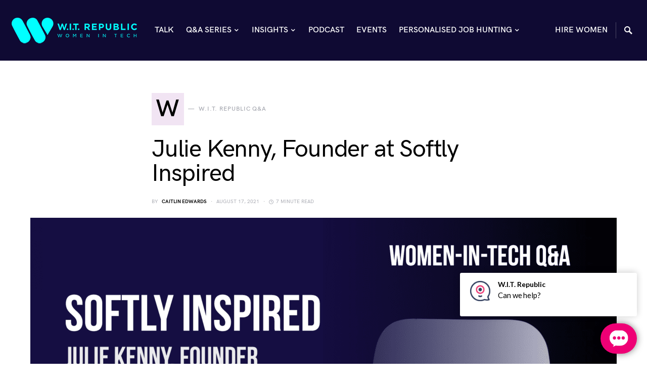

--- FILE ---
content_type: text/html; charset=UTF-8
request_url: https://www.womenintechrepublic.co/womenintechqa-julie-kenny/
body_size: 18255
content:
<!doctype html>
<html lang="en-US">
<head>
<meta charset="UTF-8" />
<meta name="viewport" content="width=device-width, initial-scale=1" />
<link rel="profile" href="https://gmpg.org/xfn/11" />
<meta name='robots' content='index, follow, max-image-preview:large, max-snippet:-1, max-video-preview:-1' />
<!-- This site is optimized with the Yoast SEO plugin v26.7 - https://yoast.com/wordpress/plugins/seo/ -->
<title>Julie Kenny, Founder at Softly Inspired - W.I.T. Republic</title>
<meta name="description" content="In our most recent WomenInTechQA series, we caught up with Julie Kenny, Founder at Softly Inspired." />
<link rel="canonical" href="https://www.womenintechrepublic.co/womenintechqa-julie-kenny/" />
<meta property="og:locale" content="en_US" />
<meta property="og:type" content="article" />
<meta property="og:title" content="Julie Kenny, Founder at Softly Inspired - W.I.T. Republic" />
<meta property="og:description" content="In our most recent WomenInTechQA series, we caught up with Julie Kenny, Founder at Softly Inspired." />
<meta property="og:url" content="https://www.womenintechrepublic.co/womenintechqa-julie-kenny/" />
<meta property="og:site_name" content="W.I.T. Republic" />
<meta property="article:published_time" content="2021-08-17T10:40:01+00:00" />
<meta property="article:modified_time" content="2022-07-27T09:35:56+00:00" />
<meta property="og:image" content="https://www.womenintechrepublic.co/wp-content/uploads/2022/07/WIT-QA-Julie-Kenny.png" />
<meta property="og:image:width" content="1920" />
<meta property="og:image:height" content="1080" />
<meta property="og:image:type" content="image/png" />
<meta name="author" content="Caitlin Edwards" />
<meta name="twitter:card" content="summary_large_image" />
<meta name="twitter:label1" content="Written by" />
<meta name="twitter:data1" content="Caitlin Edwards" />
<meta name="twitter:label2" content="Est. reading time" />
<meta name="twitter:data2" content="8 minutes" />
<!-- / Yoast SEO plugin. -->
<link rel='dns-prefetch' href='//fonts.googleapis.com' />
<link href='http://fonts.googleapis.com' rel='preconnect' />
<link href='//fonts.gstatic.com' crossorigin='' rel='preconnect' />
<link rel="alternate" type="application/rss+xml" title="W.I.T. Republic &raquo; Feed" href="https://www.womenintechrepublic.co/feed/" />
<link rel="alternate" title="oEmbed (JSON)" type="application/json+oembed" href="https://www.womenintechrepublic.co/wp-json/oembed/1.0/embed?url=https%3A%2F%2Fwww.womenintechrepublic.co%2Fwomenintechqa-julie-kenny%2F" />
<link rel="alternate" title="oEmbed (XML)" type="text/xml+oembed" href="https://www.womenintechrepublic.co/wp-json/oembed/1.0/embed?url=https%3A%2F%2Fwww.womenintechrepublic.co%2Fwomenintechqa-julie-kenny%2F&#038;format=xml" />
<style>
.lazyload,
.lazyloading {
max-width: 100%;
}
</style>
<style id='wp-img-auto-sizes-contain-inline-css' type='text/css'>
img:is([sizes=auto i],[sizes^="auto," i]){contain-intrinsic-size:3000px 1500px}
/*# sourceURL=wp-img-auto-sizes-contain-inline-css */
</style>
<link rel='stylesheet' id='dashicons-css' href='https://www.womenintechrepublic.co/wp-includes/css/dashicons.min.css?ver=6.9' type='text/css' media='all' />
<link rel='stylesheet' id='post-views-counter-frontend-css' href='https://www.womenintechrepublic.co/wp-content/uploads/hummingbird-assets/cb46c7ef7fdba41a1774dd404de41c27.css' type='text/css' media='all' />
<link rel='alternate stylesheet' id='powerkit-icons-css' href='https://www.womenintechrepublic.co/wp-content/plugins/powerkit/assets/fonts/powerkit-icons.woff?ver=3.0.4' type='text/css' as='font' type='font/wof' crossorigin />
<link rel='stylesheet' id='powerkit-css' href='https://www.womenintechrepublic.co/wp-content/uploads/hummingbird-assets/aa3a0f5e5bffaee61250e5e799fcf91c.css' type='text/css' media='all' />
<style id='csco-theme-fonts-inline-css' type='text/css'>
@font-face {font-family: hg-grotesk;src: url('https://www.womenintechrepublic.co/wp-content/themes/squaretype/css/fonts/hg-grotesk-500.woff2') format('woff2'),url('https://www.womenintechrepublic.co/wp-content/themes/squaretype/css/fonts/hg-grotesk-500.woff') format('woff');font-weight: 500;font-display: swap;font-style: normal;}@font-face {font-family: hg-grotesk;src: url('https://www.womenintechrepublic.co/wp-content/themes/squaretype/css/fonts/hg-grotesk-600.woff2') format('woff2'),url('https://www.womenintechrepublic.co/wp-content/themes/squaretype/css/fonts/hg-grotesk-600.woff') format('woff');font-weight: 600;font-display: swap;font-style: normal;}@font-face {font-family: hg-grotesk;src: url('https://www.womenintechrepublic.co/wp-content/themes/squaretype/css/fonts/hg-grotesk-700.woff2') format('woff2'),url('https://www.womenintechrepublic.co/wp-content/themes/squaretype/css/fonts/hg-grotesk-700.woff') format('woff');font-weight: 700;font-display: swap;font-style: normal;}
/*# sourceURL=csco-theme-fonts-inline-css */
</style>
<style id='wp-block-library-inline-css' type='text/css'>
:root{--wp-block-synced-color:#7a00df;--wp-block-synced-color--rgb:122,0,223;--wp-bound-block-color:var(--wp-block-synced-color);--wp-editor-canvas-background:#ddd;--wp-admin-theme-color:#007cba;--wp-admin-theme-color--rgb:0,124,186;--wp-admin-theme-color-darker-10:#006ba1;--wp-admin-theme-color-darker-10--rgb:0,107,160.5;--wp-admin-theme-color-darker-20:#005a87;--wp-admin-theme-color-darker-20--rgb:0,90,135;--wp-admin-border-width-focus:2px}@media (min-resolution:192dpi){:root{--wp-admin-border-width-focus:1.5px}}.wp-element-button{cursor:pointer}:root .has-very-light-gray-background-color{background-color:#eee}:root .has-very-dark-gray-background-color{background-color:#313131}:root .has-very-light-gray-color{color:#eee}:root .has-very-dark-gray-color{color:#313131}:root .has-vivid-green-cyan-to-vivid-cyan-blue-gradient-background{background:linear-gradient(135deg,#00d084,#0693e3)}:root .has-purple-crush-gradient-background{background:linear-gradient(135deg,#34e2e4,#4721fb 50%,#ab1dfe)}:root .has-hazy-dawn-gradient-background{background:linear-gradient(135deg,#faaca8,#dad0ec)}:root .has-subdued-olive-gradient-background{background:linear-gradient(135deg,#fafae1,#67a671)}:root .has-atomic-cream-gradient-background{background:linear-gradient(135deg,#fdd79a,#004a59)}:root .has-nightshade-gradient-background{background:linear-gradient(135deg,#330968,#31cdcf)}:root .has-midnight-gradient-background{background:linear-gradient(135deg,#020381,#2874fc)}:root{--wp--preset--font-size--normal:16px;--wp--preset--font-size--huge:42px}.has-regular-font-size{font-size:1em}.has-larger-font-size{font-size:2.625em}.has-normal-font-size{font-size:var(--wp--preset--font-size--normal)}.has-huge-font-size{font-size:var(--wp--preset--font-size--huge)}.has-text-align-center{text-align:center}.has-text-align-left{text-align:left}.has-text-align-right{text-align:right}.has-fit-text{white-space:nowrap!important}#end-resizable-editor-section{display:none}.aligncenter{clear:both}.items-justified-left{justify-content:flex-start}.items-justified-center{justify-content:center}.items-justified-right{justify-content:flex-end}.items-justified-space-between{justify-content:space-between}.screen-reader-text{border:0;clip-path:inset(50%);height:1px;margin:-1px;overflow:hidden;padding:0;position:absolute;width:1px;word-wrap:normal!important}.screen-reader-text:focus{background-color:#ddd;clip-path:none;color:#444;display:block;font-size:1em;height:auto;left:5px;line-height:normal;padding:15px 23px 14px;text-decoration:none;top:5px;width:auto;z-index:100000}html :where(.has-border-color){border-style:solid}html :where([style*=border-top-color]){border-top-style:solid}html :where([style*=border-right-color]){border-right-style:solid}html :where([style*=border-bottom-color]){border-bottom-style:solid}html :where([style*=border-left-color]){border-left-style:solid}html :where([style*=border-width]){border-style:solid}html :where([style*=border-top-width]){border-top-style:solid}html :where([style*=border-right-width]){border-right-style:solid}html :where([style*=border-bottom-width]){border-bottom-style:solid}html :where([style*=border-left-width]){border-left-style:solid}html :where(img[class*=wp-image-]){height:auto;max-width:100%}:where(figure){margin:0 0 1em}html :where(.is-position-sticky){--wp-admin--admin-bar--position-offset:var(--wp-admin--admin-bar--height,0px)}@media screen and (max-width:600px){html :where(.is-position-sticky){--wp-admin--admin-bar--position-offset:0px}}
/*# sourceURL=wp-block-library-inline-css */
</style><style id='wp-block-heading-inline-css' type='text/css'>
h1:where(.wp-block-heading).has-background,h2:where(.wp-block-heading).has-background,h3:where(.wp-block-heading).has-background,h4:where(.wp-block-heading).has-background,h5:where(.wp-block-heading).has-background,h6:where(.wp-block-heading).has-background{padding:1.25em 2.375em}h1.has-text-align-left[style*=writing-mode]:where([style*=vertical-lr]),h1.has-text-align-right[style*=writing-mode]:where([style*=vertical-rl]),h2.has-text-align-left[style*=writing-mode]:where([style*=vertical-lr]),h2.has-text-align-right[style*=writing-mode]:where([style*=vertical-rl]),h3.has-text-align-left[style*=writing-mode]:where([style*=vertical-lr]),h3.has-text-align-right[style*=writing-mode]:where([style*=vertical-rl]),h4.has-text-align-left[style*=writing-mode]:where([style*=vertical-lr]),h4.has-text-align-right[style*=writing-mode]:where([style*=vertical-rl]),h5.has-text-align-left[style*=writing-mode]:where([style*=vertical-lr]),h5.has-text-align-right[style*=writing-mode]:where([style*=vertical-rl]),h6.has-text-align-left[style*=writing-mode]:where([style*=vertical-lr]),h6.has-text-align-right[style*=writing-mode]:where([style*=vertical-rl]){rotate:180deg}
/*# sourceURL=https://www.womenintechrepublic.co/wp-includes/blocks/heading/style.min.css */
</style>
<style id='wp-block-paragraph-inline-css' type='text/css'>
.is-small-text{font-size:.875em}.is-regular-text{font-size:1em}.is-large-text{font-size:2.25em}.is-larger-text{font-size:3em}.has-drop-cap:not(:focus):first-letter{float:left;font-size:8.4em;font-style:normal;font-weight:100;line-height:.68;margin:.05em .1em 0 0;text-transform:uppercase}body.rtl .has-drop-cap:not(:focus):first-letter{float:none;margin-left:.1em}p.has-drop-cap.has-background{overflow:hidden}:root :where(p.has-background){padding:1.25em 2.375em}:where(p.has-text-color:not(.has-link-color)) a{color:inherit}p.has-text-align-left[style*="writing-mode:vertical-lr"],p.has-text-align-right[style*="writing-mode:vertical-rl"]{rotate:180deg}
/*# sourceURL=https://www.womenintechrepublic.co/wp-includes/blocks/paragraph/style.min.css */
</style>
<style id='global-styles-inline-css' type='text/css'>
:root{--wp--preset--aspect-ratio--square: 1;--wp--preset--aspect-ratio--4-3: 4/3;--wp--preset--aspect-ratio--3-4: 3/4;--wp--preset--aspect-ratio--3-2: 3/2;--wp--preset--aspect-ratio--2-3: 2/3;--wp--preset--aspect-ratio--16-9: 16/9;--wp--preset--aspect-ratio--9-16: 9/16;--wp--preset--color--black: #000000;--wp--preset--color--cyan-bluish-gray: #abb8c3;--wp--preset--color--white: #ffffff;--wp--preset--color--pale-pink: #f78da7;--wp--preset--color--vivid-red: #cf2e2e;--wp--preset--color--luminous-vivid-orange: #ff6900;--wp--preset--color--luminous-vivid-amber: #fcb900;--wp--preset--color--light-green-cyan: #7bdcb5;--wp--preset--color--vivid-green-cyan: #00d084;--wp--preset--color--pale-cyan-blue: #8ed1fc;--wp--preset--color--vivid-cyan-blue: #0693e3;--wp--preset--color--vivid-purple: #9b51e0;--wp--preset--gradient--vivid-cyan-blue-to-vivid-purple: linear-gradient(135deg,rgb(6,147,227) 0%,rgb(155,81,224) 100%);--wp--preset--gradient--light-green-cyan-to-vivid-green-cyan: linear-gradient(135deg,rgb(122,220,180) 0%,rgb(0,208,130) 100%);--wp--preset--gradient--luminous-vivid-amber-to-luminous-vivid-orange: linear-gradient(135deg,rgb(252,185,0) 0%,rgb(255,105,0) 100%);--wp--preset--gradient--luminous-vivid-orange-to-vivid-red: linear-gradient(135deg,rgb(255,105,0) 0%,rgb(207,46,46) 100%);--wp--preset--gradient--very-light-gray-to-cyan-bluish-gray: linear-gradient(135deg,rgb(238,238,238) 0%,rgb(169,184,195) 100%);--wp--preset--gradient--cool-to-warm-spectrum: linear-gradient(135deg,rgb(74,234,220) 0%,rgb(151,120,209) 20%,rgb(207,42,186) 40%,rgb(238,44,130) 60%,rgb(251,105,98) 80%,rgb(254,248,76) 100%);--wp--preset--gradient--blush-light-purple: linear-gradient(135deg,rgb(255,206,236) 0%,rgb(152,150,240) 100%);--wp--preset--gradient--blush-bordeaux: linear-gradient(135deg,rgb(254,205,165) 0%,rgb(254,45,45) 50%,rgb(107,0,62) 100%);--wp--preset--gradient--luminous-dusk: linear-gradient(135deg,rgb(255,203,112) 0%,rgb(199,81,192) 50%,rgb(65,88,208) 100%);--wp--preset--gradient--pale-ocean: linear-gradient(135deg,rgb(255,245,203) 0%,rgb(182,227,212) 50%,rgb(51,167,181) 100%);--wp--preset--gradient--electric-grass: linear-gradient(135deg,rgb(202,248,128) 0%,rgb(113,206,126) 100%);--wp--preset--gradient--midnight: linear-gradient(135deg,rgb(2,3,129) 0%,rgb(40,116,252) 100%);--wp--preset--font-size--small: 13px;--wp--preset--font-size--medium: 20px;--wp--preset--font-size--large: 36px;--wp--preset--font-size--x-large: 42px;--wp--preset--spacing--20: 0.44rem;--wp--preset--spacing--30: 0.67rem;--wp--preset--spacing--40: 1rem;--wp--preset--spacing--50: 1.5rem;--wp--preset--spacing--60: 2.25rem;--wp--preset--spacing--70: 3.38rem;--wp--preset--spacing--80: 5.06rem;--wp--preset--shadow--natural: 6px 6px 9px rgba(0, 0, 0, 0.2);--wp--preset--shadow--deep: 12px 12px 50px rgba(0, 0, 0, 0.4);--wp--preset--shadow--sharp: 6px 6px 0px rgba(0, 0, 0, 0.2);--wp--preset--shadow--outlined: 6px 6px 0px -3px rgb(255, 255, 255), 6px 6px rgb(0, 0, 0);--wp--preset--shadow--crisp: 6px 6px 0px rgb(0, 0, 0);}:where(.is-layout-flex){gap: 0.5em;}:where(.is-layout-grid){gap: 0.5em;}body .is-layout-flex{display: flex;}.is-layout-flex{flex-wrap: wrap;align-items: center;}.is-layout-flex > :is(*, div){margin: 0;}body .is-layout-grid{display: grid;}.is-layout-grid > :is(*, div){margin: 0;}:where(.wp-block-columns.is-layout-flex){gap: 2em;}:where(.wp-block-columns.is-layout-grid){gap: 2em;}:where(.wp-block-post-template.is-layout-flex){gap: 1.25em;}:where(.wp-block-post-template.is-layout-grid){gap: 1.25em;}.has-black-color{color: var(--wp--preset--color--black) !important;}.has-cyan-bluish-gray-color{color: var(--wp--preset--color--cyan-bluish-gray) !important;}.has-white-color{color: var(--wp--preset--color--white) !important;}.has-pale-pink-color{color: var(--wp--preset--color--pale-pink) !important;}.has-vivid-red-color{color: var(--wp--preset--color--vivid-red) !important;}.has-luminous-vivid-orange-color{color: var(--wp--preset--color--luminous-vivid-orange) !important;}.has-luminous-vivid-amber-color{color: var(--wp--preset--color--luminous-vivid-amber) !important;}.has-light-green-cyan-color{color: var(--wp--preset--color--light-green-cyan) !important;}.has-vivid-green-cyan-color{color: var(--wp--preset--color--vivid-green-cyan) !important;}.has-pale-cyan-blue-color{color: var(--wp--preset--color--pale-cyan-blue) !important;}.has-vivid-cyan-blue-color{color: var(--wp--preset--color--vivid-cyan-blue) !important;}.has-vivid-purple-color{color: var(--wp--preset--color--vivid-purple) !important;}.has-black-background-color{background-color: var(--wp--preset--color--black) !important;}.has-cyan-bluish-gray-background-color{background-color: var(--wp--preset--color--cyan-bluish-gray) !important;}.has-white-background-color{background-color: var(--wp--preset--color--white) !important;}.has-pale-pink-background-color{background-color: var(--wp--preset--color--pale-pink) !important;}.has-vivid-red-background-color{background-color: var(--wp--preset--color--vivid-red) !important;}.has-luminous-vivid-orange-background-color{background-color: var(--wp--preset--color--luminous-vivid-orange) !important;}.has-luminous-vivid-amber-background-color{background-color: var(--wp--preset--color--luminous-vivid-amber) !important;}.has-light-green-cyan-background-color{background-color: var(--wp--preset--color--light-green-cyan) !important;}.has-vivid-green-cyan-background-color{background-color: var(--wp--preset--color--vivid-green-cyan) !important;}.has-pale-cyan-blue-background-color{background-color: var(--wp--preset--color--pale-cyan-blue) !important;}.has-vivid-cyan-blue-background-color{background-color: var(--wp--preset--color--vivid-cyan-blue) !important;}.has-vivid-purple-background-color{background-color: var(--wp--preset--color--vivid-purple) !important;}.has-black-border-color{border-color: var(--wp--preset--color--black) !important;}.has-cyan-bluish-gray-border-color{border-color: var(--wp--preset--color--cyan-bluish-gray) !important;}.has-white-border-color{border-color: var(--wp--preset--color--white) !important;}.has-pale-pink-border-color{border-color: var(--wp--preset--color--pale-pink) !important;}.has-vivid-red-border-color{border-color: var(--wp--preset--color--vivid-red) !important;}.has-luminous-vivid-orange-border-color{border-color: var(--wp--preset--color--luminous-vivid-orange) !important;}.has-luminous-vivid-amber-border-color{border-color: var(--wp--preset--color--luminous-vivid-amber) !important;}.has-light-green-cyan-border-color{border-color: var(--wp--preset--color--light-green-cyan) !important;}.has-vivid-green-cyan-border-color{border-color: var(--wp--preset--color--vivid-green-cyan) !important;}.has-pale-cyan-blue-border-color{border-color: var(--wp--preset--color--pale-cyan-blue) !important;}.has-vivid-cyan-blue-border-color{border-color: var(--wp--preset--color--vivid-cyan-blue) !important;}.has-vivid-purple-border-color{border-color: var(--wp--preset--color--vivid-purple) !important;}.has-vivid-cyan-blue-to-vivid-purple-gradient-background{background: var(--wp--preset--gradient--vivid-cyan-blue-to-vivid-purple) !important;}.has-light-green-cyan-to-vivid-green-cyan-gradient-background{background: var(--wp--preset--gradient--light-green-cyan-to-vivid-green-cyan) !important;}.has-luminous-vivid-amber-to-luminous-vivid-orange-gradient-background{background: var(--wp--preset--gradient--luminous-vivid-amber-to-luminous-vivid-orange) !important;}.has-luminous-vivid-orange-to-vivid-red-gradient-background{background: var(--wp--preset--gradient--luminous-vivid-orange-to-vivid-red) !important;}.has-very-light-gray-to-cyan-bluish-gray-gradient-background{background: var(--wp--preset--gradient--very-light-gray-to-cyan-bluish-gray) !important;}.has-cool-to-warm-spectrum-gradient-background{background: var(--wp--preset--gradient--cool-to-warm-spectrum) !important;}.has-blush-light-purple-gradient-background{background: var(--wp--preset--gradient--blush-light-purple) !important;}.has-blush-bordeaux-gradient-background{background: var(--wp--preset--gradient--blush-bordeaux) !important;}.has-luminous-dusk-gradient-background{background: var(--wp--preset--gradient--luminous-dusk) !important;}.has-pale-ocean-gradient-background{background: var(--wp--preset--gradient--pale-ocean) !important;}.has-electric-grass-gradient-background{background: var(--wp--preset--gradient--electric-grass) !important;}.has-midnight-gradient-background{background: var(--wp--preset--gradient--midnight) !important;}.has-small-font-size{font-size: var(--wp--preset--font-size--small) !important;}.has-medium-font-size{font-size: var(--wp--preset--font-size--medium) !important;}.has-large-font-size{font-size: var(--wp--preset--font-size--large) !important;}.has-x-large-font-size{font-size: var(--wp--preset--font-size--x-large) !important;}
/*# sourceURL=global-styles-inline-css */
</style>
<style id='classic-theme-styles-inline-css' type='text/css'>
/*! This file is auto-generated */
.wp-block-button__link{color:#fff;background-color:#32373c;border-radius:9999px;box-shadow:none;text-decoration:none;padding:calc(.667em + 2px) calc(1.333em + 2px);font-size:1.125em}.wp-block-file__button{background:#32373c;color:#fff;text-decoration:none}
/*# sourceURL=/wp-includes/css/classic-themes.min.css */
</style>
<link rel='stylesheet' id='powerkit-author-box-css' href='https://www.womenintechrepublic.co/wp-content/uploads/hummingbird-assets/a78ecb81cfd0c74f765c297fb0a11d80.css' type='text/css' media='all' />
<link rel='stylesheet' id='powerkit-basic-elements-css' href='https://www.womenintechrepublic.co/wp-content/uploads/hummingbird-assets/d54d4fc01d0c314476587df6e5ee61da.css' type='text/css' media='screen' />
<link rel='stylesheet' id='wphb-1-css' href='https://www.womenintechrepublic.co/wp-content/uploads/hummingbird-assets/f18772d9ef7e72bf21ce7f94c2e4a899.css' type='text/css' media='all' />
<link rel='stylesheet' id='glightbox-css' href='https://www.womenintechrepublic.co/wp-content/plugins/powerkit/modules/lightbox/public/css/glightbox.min.css?ver=3.0.4' type='text/css' media='all' />
<link rel='stylesheet' id='wphb-2-css' href='https://www.womenintechrepublic.co/wp-content/uploads/hummingbird-assets/3020161d3d7108dbeeef704d2c4cc0bb.css' type='text/css' media='all' />
<link rel='stylesheet' id='powerkit-scroll-to-top-css' href='https://www.womenintechrepublic.co/wp-content/uploads/hummingbird-assets/6b38dbf52162c2165fff0a7fe328bf9a.css' type='text/css' media='all' />
<link rel='stylesheet' id='wphb-3-css' href='https://www.womenintechrepublic.co/wp-content/uploads/hummingbird-assets/3e046a58e812337f05e74140cc1e4369.css' type='text/css' media='all' />
<style id='wphb-3-inline-css' type='text/css'>
.searchwp-live-search-no-min-chars:after { content: "Continue typing" }
a:hover, .entry-content a, .must-log-in a, blockquote:before, .cs-bg-dark .pk-social-links-scheme-bold:not(.pk-social-links-scheme-light-rounded) .pk-social-links-link .pk-social-links-icon, .subscribe-title{color:#D9B3BD;}button, input[type="button"], input[type="reset"], input[type="submit"], .button, article .cs-overlay .post-categories a:hover, .post-prev-next .link-arrow, .post-format-icon > a, .cs-list-articles > li > a:hover:before, .pk-bg-primary, .pk-button-primary, .pk-badge-primary, h2.pk-heading-numbered:before, .cs-video-tools-default .cs-player-control:hover, .cs-bg-dark .pk-social-links-scheme-light-rounded .pk-social-links-link:hover .pk-social-links-icon, .footer-instagram .pk-instagram-username, .post-sidebar-shares .pk-share-buttons-link .pk-share-buttons-count{background-color:#D9B3BD;}.cs-overlay-background:after, .cs-overlay-hover:hover .cs-overlay-background:after, .cs-overlay-hover:focus .cs-overlay-background:after, .cs-hero .hero-list .cs-post-thumbnail:hover a:after, .gallery-type-justified .gallery-item > .caption, .pk-zoom-icon-popup:after, .pk-widget-posts .pk-post-thumbnail:hover a:after{background-color:rgba(10,10,10,0.3);}.navbar-primary, .offcanvas-header{background-color:#0f0a33;}.navbar-nav > .menu-item > a .pk-badge:after{border-color:#0f0a33;}.navbar-nav .menu-item:not(.cs-mega-menu) .sub-menu, .navbar-nav .cs-mega-menu-has-categories .cs-mm-categories, .navbar-primary .navbar-dropdown-container{background-color:#262626;}.navbar-nav > li.menu-item-has-children > .sub-menu:after, .navbar-primary .navbar-dropdown-container:after{border-bottom-color:#262626;}button, input[type="button"], input[type="reset"], input[type="submit"], .wp-block-button:not(.is-style-squared) .wp-block-button__link, .button, .pk-button, .pk-scroll-to-top, .cs-overlay .post-categories a, .site-search [type="search"], .subcategories .cs-nav-link, .post-header .pk-share-buttons-wrap .pk-share-buttons-link, .pk-dropcap-borders:first-letter, .pk-dropcap-bg-inverse:first-letter, .pk-dropcap-bg-light:first-letter, .widget-area .pk-subscribe-with-name input[type="text"], .widget-area .pk-subscribe-with-name button, .widget-area .pk-subscribe-with-bg input[type="text"], .widget-area .pk-subscribe-with-bg button, .footer-instagram .instagram-username{border-radius:0;}.cs-input-group input[type="search"], .pk-subscribe-form-wrap input[type="text"]:first-child{border-top-left-radius:0;border-bottom-left-radius:0;}.navbar-nav .sub-menu{border-radius:0;}.post-media figure, .entry-thumbnail, .cs-post-thumbnail, .pk-overlay-thumbnail, .pk-post-thumbnail, .cs-hero-layout-boxed{border-radius:0;}.meta-category .char{border-radius:0;}body{font-family:Open Sans;font-size:1rem;font-weight:400;letter-spacing:0px;}.cs-font-primary, button, .button, input[type="button"], input[type="reset"], input[type="submit"], .no-comments, .text-action, .archive-wrap .more-link, .share-total, .nav-links, .comment-reply-link, .post-tags .title-tags, .post-sidebar-tags a, .meta-category a, .read-more, .post-prev-next .link-text, .navigation.pagination .nav-links > span, .navigation.pagination .nav-links > a, .subcategories .cs-nav-link, .widget_categories ul li a, .entry-meta-details .pk-share-buttons-count, .entry-meta-details .pk-share-buttons-label, .pk-font-primary, .navbar-dropdown-btn-follow, .footer-instagram .instagram-username, .navbar-follow-instagram .navbar-follow-text, .navbar-follow-youtube .navbar-follow-text, .navbar-follow-facebook .navbar-follow-text, .pk-twitter-counters .number, .pk-instagram-counters .number, .navbar-follow .navbar-follow-counters .number, .footer-instagram .pk-instagram-username{font-family:hg-grotesk,-apple-system, BlinkMacSystemFont, "Segoe UI", Roboto, "Helvetica Neue", Arial, sans-serif, "Apple Color Emoji", "Segoe UI Emoji", "Segoe UI Symbol", "Noto Color Emoji";font-size:0.75rem;font-weight:600;letter-spacing:0.075em;text-transform:uppercase;}input[type="text"], input[type="email"], input[type="url"], input[type="password"], input[type="search"], input[type="number"], input[type="tel"], input[type="range"], input[type="date"], input[type="month"], input[type="week"], input[type="time"], input[type="datetime"], input[type="datetime-local"], input[type="color"], select, textarea, label, .cs-font-secondary, .post-meta, .archive-count, .page-subtitle, .site-description, figcaption, .post-tags a, .tagcloud a, .wp-block-image figcaption, .wp-block-audio figcaption, .wp-block-embed figcaption, .wp-block-pullquote cite, .wp-block-pullquote footer, .wp-block-pullquote .wp-block-pullquote__citation, .post-format-icon, .comment-metadata, .says, .logged-in-as, .must-log-in, .wp-caption-text, .widget_rss ul li .rss-date, blockquote cite, .wp-block-quote cite, div[class*="meta-"], span[class*="meta-"], .navbar-brand .tagline, small, .post-sidebar-shares .total-shares, .cs-breadcrumbs, .cs-homepage-category-count, .navbar-follow-counters, .searchwp-live-search-no-results em, .searchwp-live-search-no-min-chars:after, .pk-font-secondary, .pk-instagram-counters, .pk-twitter-counters, .footer-copyright, .pk-instagram-item .pk-instagram-data .pk-meta, .navbar-follow-button .navbar-follow-text, .archive-timeline .entry-date, .archive-wrap .archive-timeline .entry-date span, .cs-video-tools-large .cs-tooltip{font-family:hg-grotesk,-apple-system, BlinkMacSystemFont, "Segoe UI", Roboto, "Helvetica Neue", Arial, sans-serif, "Apple Color Emoji", "Segoe UI Emoji", "Segoe UI Symbol", "Noto Color Emoji";font-size:0.625rem;font-weight:400;letter-spacing:0px;text-transform:uppercase;}.meta-category a .char{font-family:hg-grotesk,-apple-system, BlinkMacSystemFont, "Segoe UI", Roboto, "Helvetica Neue", Arial, sans-serif, "Apple Color Emoji", "Segoe UI Emoji", "Segoe UI Symbol", "Noto Color Emoji";font-weight:600;text-transform:uppercase;}.entry-excerpt{font-size:0.875rem;line-height:1.5;}.entry-content{font-family:inherit;font-size:1rem;letter-spacing:inherit;}.site-title{font-family:hg-grotesk,-apple-system, BlinkMacSystemFont, "Segoe UI", Roboto, "Helvetica Neue", Arial, sans-serif, "Apple Color Emoji", "Segoe UI Emoji", "Segoe UI Symbol", "Noto Color Emoji";font-size:1.5rem;font-weight:700;letter-spacing:0.075em;text-transform:uppercase;}.footer-title{font-family:hg-grotesk,-apple-system, BlinkMacSystemFont, "Segoe UI", Roboto, "Helvetica Neue", Arial, sans-serif, "Apple Color Emoji", "Segoe UI Emoji", "Segoe UI Symbol", "Noto Color Emoji";font-size:1.875rem;font-weight:700;letter-spacing:0.075em;text-transform:uppercase;}h1, h2, h3, h4, h5, h6, .h1, .h2, .h3, .h4, .h5, .h6, .comment-author .fn, blockquote, .pk-font-heading, .post-sidebar-date .reader-text, .wp-block-quote, .wp-block-cover .wp-block-cover-image-text, .wp-block-cover .wp-block-cover-text, .wp-block-cover h2, .wp-block-cover-image .wp-block-cover-image-text, .wp-block-cover-image .wp-block-cover-text, .wp-block-cover-image h2, .wp-block-pullquote p, p.has-drop-cap:not(:focus):first-letter, .pk-font-heading{font-family:hg-grotesk,-apple-system, BlinkMacSystemFont, "Segoe UI", Roboto, "Helvetica Neue", Arial, sans-serif, "Apple Color Emoji", "Segoe UI Emoji", "Segoe UI Symbol", "Noto Color Emoji";font-weight:500;letter-spacing:-0.025em;text-transform:none;}.title-block, .pk-font-block{font-family:hg-grotesk,-apple-system, BlinkMacSystemFont, "Segoe UI", Roboto, "Helvetica Neue", Arial, sans-serif, "Apple Color Emoji", "Segoe UI Emoji", "Segoe UI Symbol", "Noto Color Emoji";font-size:1rem;font-weight:600;letter-spacing:0.075em;text-transform:uppercase;color:#b2a7a7;}.navbar-nav > li > a, .cs-mega-menu-child > a, .widget_archive li, .widget_categories li, .widget_meta li a, .widget_nav_menu .menu > li > a, .widget_pages .page_item a{font-family:hg-grotesk,-apple-system, BlinkMacSystemFont, "Segoe UI", Roboto, "Helvetica Neue", Arial, sans-serif, "Apple Color Emoji", "Segoe UI Emoji", "Segoe UI Symbol", "Noto Color Emoji";font-size:1rem;font-weight:600;letter-spacing:0px;text-transform:uppercase;}.navbar-nav .sub-menu > li > a, .widget_categories .children li a, .widget_nav_menu .sub-menu > li > a{font-family:hg-grotesk,-apple-system, BlinkMacSystemFont, "Segoe UI", Roboto, "Helvetica Neue", Arial, sans-serif, "Apple Color Emoji", "Segoe UI Emoji", "Segoe UI Symbol", "Noto Color Emoji";font-size:0.875rem;font-weight:600;letter-spacing:0px;text-transform:none;}.navbar-primary .navbar-wrap, .navbar-primary .navbar-content{height:120px;}.offcanvas-header{flex:0 0 120px;}.post-sidebar-shares{top:calc( 120px + 20px );}.admin-bar .post-sidebar-shares{top:calc( 120px + 52px );}.header-large .post-sidebar-shares{top:calc( 120px * 2 + 52px );}.header-large.admin-bar .post-sidebar-shares{top:calc( 120px * 2 + 52px );}.cs-hero-layout-fullwidth{min-height:auto;}.cs-hero-layout .cs-overlay-background:after{background-color:rgba(0,0,0,0.25);}.cs-hero-layout .hero-list{background-color:rgba(21,13,65,0.63);}@media (max-width: 599px){.pk-subscribe-with-name input[type="text"], .pk-subscribe-with-bg input[type="text"]{border-radius:0;}}
/*# sourceURL=wphb-3-inline-css */
</style>
<link rel='stylesheet' id='2aac8e5de777b47ffd4c79865fc0e3b9-css' href='//fonts.googleapis.com/css?family=Open+Sans%3Aregular%2Cregular%2Citalic%2C500%2C600%2C700%2C700italic&#038;ver=1.0.2' type='text/css' media='all' />
<link rel='stylesheet' id='wphb-4-css' href='https://www.womenintechrepublic.co/wp-content/uploads/hummingbird-assets/c0c67eb1aab2a382c67c61212659c649.css' type='text/css' media='all' />
<script type="text/javascript" id="wphb-5-js-extra">
/* <![CDATA[ */
var csco_mega_menu = {"rest_url":"https://www.womenintechrepublic.co/wp-json/csco/v1/menu-posts"};
//# sourceURL=wphb-5-js-extra
/* ]]> */
</script>
<script type="text/javascript" src="https://www.womenintechrepublic.co/wp-content/uploads/hummingbird-assets/9bb9c4afc9226d0e3445c3aa47a842bd.js" id="wphb-5-js"></script>
<script type="text/javascript" src="https://www.womenintechrepublic.co/wp-content/uploads/hummingbird-assets/0976f081495e02151e77d64e378736a0.js" id="wphb-6-js"></script>
<link rel="https://api.w.org/" href="https://www.womenintechrepublic.co/wp-json/" /><link rel="alternate" title="JSON" type="application/json" href="https://www.womenintechrepublic.co/wp-json/wp/v2/posts/59355" /><link rel="EditURI" type="application/rsd+xml" title="RSD" href="https://www.womenintechrepublic.co/xmlrpc.php?rsd" />
<meta name="generator" content="WordPress 6.9" />
<link rel='shortlink' href='https://www.womenintechrepublic.co/?p=59355' />
<!-- HFCM by 99 Robots - Snippet # 1: CSS -->
<style>
.customHeaderCta .customJoin {display:none}
</style>
<!-- /end HFCM by 99 Robots -->
<!-- This site is optimized with the Schema plugin v1.7.9.6 - https://schema.press -->
<script type="application/ld+json">{"@context":"https:\/\/schema.org\/","@type":"BlogPosting","mainEntityOfPage":{"@type":"WebPage","@id":"https:\/\/www.womenintechrepublic.co\/womenintechqa-julie-kenny\/"},"url":"https:\/\/www.womenintechrepublic.co\/womenintechqa-julie-kenny\/","headline":"Julie Kenny, Founder at Softly Inspired","datePublished":"2021-08-17T10:40:01+00:00","dateModified":"2022-07-27T09:35:56+00:00","publisher":{"@type":"Organization","@id":"https:\/\/www.womenintechrepublic.co\/#organization","name":"W.I.T. Republic","logo":{"@type":"ImageObject","url":"http:\/\/www.womenintechrepublic.co\/wp-content\/uploads\/2019\/10\/logo-google-jobs.png","width":600,"height":60}},"image":{"@type":"ImageObject","url":"https:\/\/www.womenintechrepublic.co\/wp-content\/uploads\/2022\/07\/WIT-QA-Julie-Kenny.png","width":1920,"height":1080},"articleSection":"W.I.T. Republic Q&amp;A","keywords":"communication, female founders, q&amp;a, tech skills, women in tech","description":"In our most recent WomenInTechQA series, we caught up with Julie Kenny, Founder at Softly Inspired. Julie discusses the most significant opportunities and challenges for women when navigating careers in tech and highlights why communication is such an important skill in the industry. W.I.T. Republic (WR): What has been","author":{"@type":"Person","name":"Caitlin Edwards","url":"https:\/\/www.womenintechrepublic.co\/author\/caitlin-edwards\/","image":{"@type":"ImageObject","url":"https:\/\/www.womenintechrepublic.co\/wp-content\/wphb-cache\/gravatar\/974\/9740b859872771a1b5b1e3cd956f560ax96.jpg","height":96,"width":96}}}</script>
<script>
document.documentElement.className = document.documentElement.className.replace('no-js', 'js');
</script>
<style>
.no-js img.lazyload {
display: none;
}
figure.wp-block-image img.lazyloading {
min-width: 150px;
}
.lazyload,
.lazyloading {
--smush-placeholder-width: 100px;
--smush-placeholder-aspect-ratio: 1/1;
width: var(--smush-image-width, var(--smush-placeholder-width)) !important;
aspect-ratio: var(--smush-image-aspect-ratio, var(--smush-placeholder-aspect-ratio)) !important;
}
.lazyload, .lazyloading {
opacity: 0;
}
.lazyloaded {
opacity: 1;
transition: opacity 400ms;
transition-delay: 0ms;
}
</style>
<!-- Global site tag (gtag.js) - Google Analytics -->
<script async src="https://www.googletagmanager.com/gtag/js?id=UA-105219657-4"></script>
<!-- <script async src="/externaljs.php?file=ga.js"></script>-->
<script>
window.dataLayer = window.dataLayer || [];
function gtag(){dataLayer.push(arguments);}
gtag('js', new Date());
gtag('config', 'UA-105219657-4');
</script>
</head>
<!-- TrustBox script -->
<script type="text/javascript" src="//widget.trustpilot.com/bootstrap/v5/tp.widget.bootstrap.min.js" async></script>
<!-- End TrustBox script -->	
<body class="wp-singular post-template-default single single-post postid-59355 single-format-standard wp-embed-responsive wp-theme-squaretype wp-child-theme-squaretype-child header-compact navbar-width-fullwidth navbar-alignment-left navbar-sticky-enabled navbar-smart-enabled sticky-sidebar-enabled stick-to-bottom block-align-enabled">    
<!--<script src="https://static.landbot.io/landbot-widget/landbot-widget-1.0.0.js"></script>-->
<!--<script>
var myLandbot = new LandbotLivechat({
index: 'https://landbot.io/u/H-250574-9RGQ4YRBPZ48NKQK/index.html',
});
</script><script>
// Show a proactive message on landbot load
myLandbot.on('landbot-load', function() {
myLandbot.sendProactive({
"message": "How may I assist you today?",
"author": "Jobby",
"avatar": "https://storage.googleapis.com/media.helloumi.com/73832/channels/PSJOE2I2DWRWO5BY0RHEYVOQEMJWT9B5.png",
"extra": {
"hide_textbox": true
}
});
});
</script>-->
<div class="site-overlay"></div>
<div class="offcanvas">
<div class="offcanvas-header cs-bg-navbar-dark">
<nav class="navbar navbar-offcanvas">
<a class="navbar-brand" href="https://www.womenintechrepublic.co/" rel="home">
<img data-src="https://www.womenintechrepublic.co/wp-content/uploads/2020/09/WIT-LOGO-1-1-1.png"  alt="W.I.T. Republic"  src="[data-uri]" class="lazyload" style="--smush-placeholder-width: 254px; --smush-placeholder-aspect-ratio: 254/60;">					</a>
<button type="button" class="toggle-offcanvas">
<i class="cs-icon cs-icon-x"></i>
</button>
</nav>
</div>
<aside class="offcanvas-sidebar">
<div class="offcanvas-inner widget-area">
<div class="widget widget_nav_menu cs-d-lg-none"><div class="menu-primary-container"><ul id="menu-primary" class="menu"><li id="menu-item-2816" class="menu-item menu-item-type-post_type menu-item-object-page menu-item-2816"><a href="https://www.womenintechrepublic.co/talk/">Talk</a></li>
<li id="menu-item-715" class="menu-item menu-item-type-taxonomy menu-item-object-category current-post-ancestor current-menu-parent current-post-parent menu-item-715"><a href="https://www.womenintechrepublic.co/category/witrepublicqa/">Q&#038;A Series</a></li>
<li id="menu-item-1353" class="menu-item menu-item-type-taxonomy menu-item-object-category menu-item-1353"><a href="https://www.womenintechrepublic.co/category/insights/">Insights</a></li>
<li id="menu-item-2789" class="menu-item menu-item-type-post_type menu-item-object-page menu-item-2789"><a href="https://www.womenintechrepublic.co/podcast/">Podcast</a></li>
<li id="menu-item-2088" class="menu-item menu-item-type-post_type menu-item-object-page menu-item-2088"><a href="https://www.womenintechrepublic.co/events/">Events</a></li>
<li id="menu-item-2818" class="menu-item menu-item-type-post_type menu-item-object-page menu-item-has-children menu-item-2818"><a href="https://www.womenintechrepublic.co/personalised-job-hunting/">Personalised Job Hunting</a>
<ul class="sub-menu">
<li id="menu-item-1193" class="menu-item menu-item-type-custom menu-item-object-custom menu-item-1193"><a href="https://www.thirdrepublic.com">Careers</a></li>
</ul>
</li>
</ul></div></div>
</div>
</aside>
</div>
<div id="page" class="site">
<div class="site-inner">
<header id="masthead" class="site-header">
<nav class="navbar navbar-primary ">
<div class="navbar-wrap  cs-bg-navbar-dark">
<div class="navbar-container">
<div class="navbar-content">
<div class="navbar-col">
<button type="button" class="navbar-toggle-offcanvas toggle-offcanvas  cs-d-lg-none">
<i class="cs-icon cs-icon-menu"></i>
</button>
<div class="navbar-brand">
<a href="https://www.womenintechrepublic.co/" rel="home">
<img data-src="https://www.womenintechrepublic.co/wp-content/uploads/2020/09/WIT-LOGO-1-1-1.png"  alt="W.I.T. Republic"  src="[data-uri]" class="lazyload" style="--smush-placeholder-width: 254px; --smush-placeholder-aspect-ratio: 254/60;">				</a>
</div>
<ul id="menu-primary-1" class="navbar-nav  cs-navbar-nav-submenu-dark"><li class="menu-item menu-item-type-post_type menu-item-object-page menu-item-2816"><a href="https://www.womenintechrepublic.co/talk/"><span>Talk</span></a></li>
<li class="menu-item menu-item-type-taxonomy menu-item-object-category current-post-ancestor current-menu-parent current-post-parent menu-item-715 cs-mega-menu cs-mega-menu-has-category menu-item-has-children"><a href="https://www.womenintechrepublic.co/category/witrepublicqa/" data-cat="10" data-type="category" data-numberposts="5"><span>Q&#038;A Series</span></a>						<div class="sub-menu">
<div class="cs-mm-posts mega-menu-category"></div>
</div>
</li>
<li class="menu-item menu-item-type-taxonomy menu-item-object-category menu-item-1353 cs-mega-menu cs-mega-menu-has-category menu-item-has-children"><a href="https://www.womenintechrepublic.co/category/insights/" data-cat="62" data-type="category" data-numberposts="5"><span>Insights</span></a>						<div class="sub-menu">
<div class="cs-mm-posts mega-menu-category"></div>
</div>
</li>
<li class="menu-item menu-item-type-post_type menu-item-object-page menu-item-2789"><a href="https://www.womenintechrepublic.co/podcast/"><span>Podcast</span></a></li>
<li class="menu-item menu-item-type-post_type menu-item-object-page menu-item-2088"><a href="https://www.womenintechrepublic.co/events/"><span>Events</span></a></li>
<li class="menu-item menu-item-type-post_type menu-item-object-page menu-item-has-children menu-item-2818"><a href="https://www.womenintechrepublic.co/personalised-job-hunting/"><span>Personalised Job Hunting</span></a>
<ul class="sub-menu">
<li class="menu-item menu-item-type-custom menu-item-object-custom menu-item-1193"><a href="https://www.thirdrepublic.com">Careers</a></li>
</ul>
</li>
</ul>				</div>
<div class="navbar-col customHeaderCta">
<a href="https://www.womenintechrepublic.co/hire/" class="customHire">HIRE WOMEN</a>
<a href="javascript:void(0)" class="customJoin">JOIN</a>
<button type="button" class="navbar-toggle-search toggle-search">
<i class="cs-icon cs-icon-search"></i>
</button>
</div>
</div><!-- .navbar-content -->
</div><!-- .navbar-container -->
</div><!-- .navbar-wrap -->
<div class="site-search-wrap" id="search">
<div class="site-search">
<div class="cs-container">
<div class="search-form-wrap">
<form role="search" method="get" class="search-form" action="https://www.womenintechrepublic.co/">
<label class="sr-only">Search for:</label>
<div class="cs-input-group">
<input type="search" value="" name="s" class="search-field" placeholder="Enter your search topic" required>
<button type="submit" class="search-submit">Search</button>
</div>
</form>
<span class="search-close"></span>
</div>
</div>
</div>
</div>
</nav><!-- .navbar -->
</header><!-- #masthead -->                
<div class="loginBoxMain" id="signinFormPopup">
<div class="loginFormInner">
<div class="boxInnr">
<div class="formB">
<div class="TopTitle">
WOMEN IN TECH REPUBLIC
<a href="javascript:void(0)" class="closeIcn">
<svg xmlns="http://www.w3.org/2000/svg" xmlns:xlink="http://www.w3.org/1999/xlink" version="1.1" id="Capa_1" x="0px" y="0px" width="612px" height="612px" viewBox="0 0 612 612" style="enable-background:new 0 0 612 612;" xml:space="preserve">
<g>
<polygon points="612,36.004 576.521,0.603 306,270.608 35.478,0.603 0,36.004 270.522,306.011 0,575.997 35.478,611.397      306,341.411 576.521,611.397 612,575.997 341.459,306.011    "/>
</g>
</svg>
</a>
</div>
<div class="MiddleBox">
<div class="frmTitle">
Welcome back                                    </div>                                    
<div class="LinksBoxes">
[oa_social_login]                                    </div>
</div>                                
</div>
</div>
</div>
</div>
<div class="loginBoxMain" id="loginFormPopup">
<div class="loginFormInner">
<div class="boxInnr">
<div class="formB">
<div class="TopTitle">
WOMEN IN TECH REPUBLIC
<a href="javascript:void(0)" class="closeIcn">
<svg xmlns="http://www.w3.org/2000/svg" xmlns:xlink="http://www.w3.org/1999/xlink" version="1.1" id="Capa_1" x="0px" y="0px" width="612px" height="612px" viewBox="0 0 612 612" style="enable-background:new 0 0 612 612;" xml:space="preserve">
<g>
<polygon points="612,36.004 576.521,0.603 306,270.608 35.478,0.603 0,36.004 270.522,306.011 0,575.997 35.478,611.397      306,341.411 576.521,611.397 612,575.997 341.459,306.011    "/>
</g>
</svg>
</a>
</div>
<div class="MiddleBox">
<div class="frmTitle">
Join us                                    </div>
<div class="formContnt">
<p>Join WIT Republic for access to all the tools you need to develop your career in tech</p>
</div>
<div class="LinksBoxes">
[oa_social_login]                                    </div>
</div>
<div class="btmBox">
Already a member?<a href="#loginFormPopup" class="displayLoginPop">Login here</a>
</div>
</div>
</div>
</div>
</div>
<div class="site-primary ">
<div class="site-content sidebar-disabled post-sidebar-enabled">
<div class="cs-container">
<div id="content" class="main-content ">
<div id="primary" class="content-area">
<main id="main" class="site-main">
<article class=" entry-preview entry post-59355 post type-post status-publish format-standard has-post-thumbnail category-witrepublicqa tag-communication tag-female-founders tag-qa tag-tech-skills tag-women-in-tech">
<!-- Full Post Layout -->
<section class="entry-header entry-header-standard entry-header-thumbnail">
<div class="entry-header-inner">
<div class="entry-inline-meta">
<div class="meta-category"><a class="category-style" href="https://www.womenintechrepublic.co/category/witrepublicqa/"><span style="background:#F1E4F3" class="char ">W</span><span class="label">W.I.T. Republic Q&amp;A</span></a></div>			</div>
<h1 class="entry-title">Julie Kenny, Founder at Softly Inspired</h1>		
<ul class="post-meta"><li class="meta-author"><span class="by">by</span><span class="author"><a class="url fn n" href="https://www.womenintechrepublic.co/author/caitlin-edwards/" title="View all posts by Caitlin Edwards">Caitlin Edwards</a></span></li><li class="meta-date">August 17, 2021</li><li class="meta-reading-time"><i class="cs-icon cs-icon-clock"></i>7 minute read</li></ul>
<div class="post-media">
<figure >
<a href="https://www.womenintechrepublic.co/wp-content/uploads/2022/07/WIT-QA-Julie-Kenny.png">
<img width="1160" height="680" src="https://www.womenintechrepublic.co/wp-content/uploads/2022/07/WIT-QA-Julie-Kenny-1160x680.png" class="pk-lazyload-disabled wp-post-image" alt="" decoding="async" fetchpriority="high" />					</a>
</figure>
</div>
</div>
</section>
<div class="entry-container">
<div class="entry-sidebar-wrap">
<div class="entry-sidebar">
<div class="post-sidebar-shares">
<div class="post-sidebar-inner">
<div class="pk-share-buttons-wrap pk-share-buttons-layout-simple pk-share-buttons-scheme-default pk-share-buttons-has-counts pk-share-buttons-has-total-counts pk-share-buttons-post_sidebar pk-share-buttons-mode-php pk-share-buttons-mode-rest" data-post-id="59355" data-share-url="https://www.womenintechrepublic.co/womenintechqa-julie-kenny/" >
<div class="pk-share-buttons-total pk-share-buttons-total-no-count">
<div class="pk-share-buttons-caption">
<div class="pk-share-buttons-count cs-font-primary"> 0</div>
<div class="pk-share-buttons-label cs-font-secondary">Shares</div>
</div>
</div>
<div class="pk-share-buttons-items">
<div class="pk-share-buttons-item pk-share-buttons-facebook pk-share-buttons-no-count" data-id="facebook">
<a href="https://www.facebook.com/sharer.php?u=https://www.womenintechrepublic.co/womenintechqa-julie-kenny/" class="pk-share-buttons-link" target="_blank">
<i class="pk-share-buttons-icon pk-icon pk-icon-facebook"></i>
<span class="pk-share-buttons-count pk-font-secondary">0</span>
</a>
</div>
<div class="pk-share-buttons-item pk-share-buttons-twitter pk-share-buttons-no-count" data-id="twitter">
<a href="https://x.com/share?&text=Julie%20Kenny%2C%20Founder%20at%20Softly%20Inspired&via=salesforcerepub&url=https://www.womenintechrepublic.co/womenintechqa-julie-kenny/" class="pk-share-buttons-link" target="_blank">
<i class="pk-share-buttons-icon pk-icon pk-icon-twitter"></i>
<span class="pk-share-buttons-count pk-font-secondary">0</span>
</a>
</div>
<div class="pk-share-buttons-item pk-share-buttons-mail pk-share-buttons-no-count" data-id="mail">
<a href="mailto:?subject=Julie%20Kenny%2C%20Founder%20at%20Softly%20Inspired&body=Julie%20Kenny%2C%20Founder%20at%20Softly%20Inspired%20https://www.womenintechrepublic.co/womenintechqa-julie-kenny/" class="pk-share-buttons-link" target="_blank">
<i class="pk-share-buttons-icon pk-icon pk-icon-mail"></i>
<span class="pk-share-buttons-count pk-font-secondary">0</span>
</a>
</div>
<div class="pk-share-buttons-item pk-share-buttons-xing pk-share-buttons-no-count" data-id="xing">
<a href="https://www.xing.com/spi/shares/new?url=https://www.womenintechrepublic.co/womenintechqa-julie-kenny/" class="pk-share-buttons-link" target="_blank">
<i class="pk-share-buttons-icon pk-icon pk-icon-xing"></i>
<span class="pk-share-buttons-count pk-font-secondary">0</span>
</a>
</div>
<div class="pk-share-buttons-item pk-share-buttons-linkedin pk-share-buttons-no-count" data-id="linkedin">
<a href="https://www.linkedin.com/shareArticle?mini=true&url=https://www.womenintechrepublic.co/womenintechqa-julie-kenny/" class="pk-share-buttons-link" target="_blank">
<i class="pk-share-buttons-icon pk-icon pk-icon-linkedin"></i>
<span class="pk-share-buttons-count pk-font-secondary">0</span>
</a>
</div>
<div class="pk-share-buttons-item pk-share-buttons-whatsapp pk-share-buttons-no-count" data-id="whatsapp">
<a href="whatsapp://send?text=https://www.womenintechrepublic.co/womenintechqa-julie-kenny/" class="pk-share-buttons-link" target="_blank">
<i class="pk-share-buttons-icon pk-icon pk-icon-whatsapp"></i>
<span class="pk-share-buttons-count pk-font-secondary">0</span>
</a>
</div>
<div class="pk-share-buttons-item pk-share-buttons-fb-messenger pk-share-buttons-no-count" data-id="fb-messenger">
<a href="fb-messenger://share/?link=https://www.womenintechrepublic.co/womenintechqa-julie-kenny/" class="pk-share-buttons-link" target="_blank">
<i class="pk-share-buttons-icon pk-icon pk-icon-fb-messenger"></i>
<span class="pk-share-buttons-count pk-font-secondary">0</span>
</a>
</div>
</div>
</div>
</div>
</div>
</div>
</div>
<!-- Full Post Layout and Full Content -->
<div class="entry-content-wrap">
<div class="entry-content">
<p>In our most recent <a href="http://www.womenintechrepublic.co/category/witrepublicqa/">WomenInTechQA series</a>, we caught up with <a href="https://www.linkedin.com/in/julie-kenny/">Julie Kenny</a>, Founder at Softly Inspired.</p>
<p>Julie discusses the most significant opportunities and challenges for women when navigating careers in tech and highlights why communication is such an important skill in the industry.</p>
<h4 class="wp-block-heading"><strong>W.I.T. Republic (WR): What has been the driving force to get you where you are today?</strong></h4>
<p><strong>Julie Kenny (JK): </strong>Mostly a determination never to be bored. Early in my career I worked on traditional accounting systems before eventually ending up in Business Intelligence. Over that time, I’ve worked with many different systems, languages, and roles. There has always been something new to learn which has been a huge amount of fun. I enjoyed working in smaller companies most because you can get a lot of autonomy there.</p>
<p><strong>WR: Since your career began, how has the industry changed in terms of diversity &amp; inclusion?</strong></p>
<p><strong>JK:</strong> I think it depends where you look. I did my computer science degree in 1987 and there were fewer than 10 women out of the 160 intake, my son did computer science much more recently and there were just one or two women in his year so that was disappointing to hear.&nbsp; Most software teams and tech events still seem dominated by men too, so it often doesn’t look any different.</p>
<p>It’s not all doom and gloom though; the internet has made entrepreneurship easier and I’m seeing many successful tech businesses being created by women.&nbsp; Of course, Dame Stephanie Shirley did that years ago, but she had more hoops to go through. There are more training options available now too, so the numbers doing degree courses don’t tell the whole story either.</p>
<p>Attitudes have certainly progressed. Back in the 1980’s women bosses were caricatured,&nbsp; “role reversal” was a subject for sitcoms and people (not just men) openly discussed whether they could “work for a woman”.&nbsp; There was also a horrible practice of ‘demo dollies’:&nbsp; supposedly a non-technical but pretty woman who showed the software demo which her male colleagues then answered the technical questions on.&nbsp; I hope we’ve moved on from all that.</p>
<p><strong>WR: In your opinion, what are the most significant opportunities and challenges for women when navigating careers in tech?</strong></p>
<p><strong>JK: </strong>Being a woman in tech is an opportunity in itself because you stand out. Good organizations understand the benefits of diversity and the reason why a company or event doesn’t have more women is often that they haven’t received enough applications. Whether it’s a new job, a promotion, or an opportunity to speak at a tech conference be brave and apply.</p>
<p>Secondly, through responsibilities of home and family many women have learnt how to be flexible, adaptable and deal with a wide range of people. If you can do all that you are more prepared for the tech world than you think. Most people can learn the technical skills, but the tech world needs people who can do both.</p>
<p>Finally, when it comes to opportunities, the tech industry practically invented flexible and remote working so that’s certainly something to consider, although not all companies offer what they should.&nbsp;&nbsp;</p>
<p>One key challenge is that women can suffer from lack of confidence and visibility within the workplace.&nbsp; If you’re not confident speaking up and sharing your expertise then your visibility suffers.&nbsp; Far too many assume that confidence equals ability so you can get overlooked while those with less skill make noise. It’s not a problem that only applies to women but we’re often quite bad at singing our own praises and putting ourselves forward.</p>
<p>I think the biggest challenge is that there’s just not enough women around you and it can be difficult to form close bonds in the workplace. You can find yourself quite isolated if you are the only women in the team, informal networks are often gender split. These are the networks where creative ideas emerge, and groups get to know the passions and ambitions of each other, so an unconscious bias emerges. The isolation issue can be a problem everywhere, local meetups, conferences, and training courses. I’ve always blundered my way through this but I’m not a very ‘girly girl’.</p>
<p><strong>WR: Softly Inspired helps tech professionals to develop their careers in the industry, what are your top tips for women who are looking to take on senior leadership positions?</strong></p>
<p><strong>JK: </strong>Work on getting seen and heard, make it clear that you are interested and capable of progression. Ask your manager what you can do to move up and follow their advice to show that you are serious. Consider what skills you may need to have in future roles and find ways to develop and showcase them now, such as offering to chair meetings, or deliver presentations.</p>
<p>Build your network however many ways you can, through meetups, conferences, LinkedIn, whatever is possible for you.&nbsp; You’ll find support of different kinds in each and you’ll discover new ideas and ways of working that you can bring back to your teams. I’ve found that the tech community is incredibly open and most love to share ideas so tap into that as much as you can.</p>
<p>Get a mentor, male or female. Some companies have a formal mentor program, but it can be just someone you can talk to on a regular basis who has the right experience to guide you and give you a steer when you need it. I’ve never had a formal mentor, but I had one particular manager who certainly filled that role, and it made a huge difference to me. Thanks Chris!</p>
<p><strong>WR: Communication in any role is key, at Softly Inspired you pay specific attention to the development of communication skills in tech professionals. In your experience, why is communication such an important skill in the tech industry?</strong></p>
<p><strong>JK: </strong>Considering most teams are working some sort of agile methodology which relies entirely on good communication, it’s more than critical.&nbsp; If the communication in your daily meetings isn’t effective, then at best they will eat time for little gain.&nbsp; A worse but sadly common result is that issues aren’t raised in a way that the team clearly understands so they are not taken seriously until too late. All of this affects both team cohesion and the bottom line for the company.</p>
<p>There are additional challenges with having to communicate with people who’s goals are very different to but intertwined with the technical ones. As a crude example, if you need to explain why it’s worth spending weeks migrating to a new technology, detailed explanation of the coding functionality won’t sell it to management but explaining that it will enable you to create the most requested product feature might.&nbsp;</p>
<p>There’s also a misconception that good communication is something you’re born with. This can lead to training only being offered to already good communicators in customer facing or higher-level roles, others can find themselves stuck. That’s why I want to help people get unstuck and communicate well in the role they have and the one they want next.</p>
<p><strong>WR: What advice do you have for tech professionals at any stage in their career who are looking to evolve their communication skills?</strong></p>
<p><strong>JK:</strong> Come to Softly Inspired of course – but other than that?</p>
<p>Take whatever opportunities you can get to speak. If someone asks, “who’s going to run this meeting”, “who wants to present this”, or “who wants to give a summary”, then offer to do it.&nbsp; Take a breath and try not to speak too fast, it will help you sound and feel more confident.</p>
<p>Look for a supportive advocate who will give you feedback, particularly if you are presenting something a bit more formal. Tell them the sort of thing you’re looking for so they can be specific. This can be really important when your presentation contains disappointing news such as deadline overruns, audience reaction can knock your confidence although your communication skills may have been excellent.</p>
<p>I can’t end this question without mentioning Toastmasters International.&nbsp; My local club, Ipswich Electrifiers’ Speakers club has been a massive help to me, and I’d advise anyone to find a local or online club that suits them. There’s nothing I know that beats it for regular practice and feedback.</p>
<p><strong>WR: Finally, what’s the best piece advice you’ve received throughout your career?</strong></p>
<p><strong>JK:</strong> I think the best advice I had was to start with your ideal outcome in mind and then work backwards from there. It applies to communication, your career, a new project, pretty much anything really. It can be easy to get stuck in just seeing a few steps ahead of where you are now, but if you start with that perfect ending, it’s a game changer.</p>
<p><strong>If you would like to join Julie as part of our Q&amp;A series, <a href="https://www.thirdrepublic.com/contact-us/">get in touch today!</a></strong></p>
</div>
<div class="pk-share-buttons-wrap pk-share-buttons-layout-default pk-share-buttons-scheme-bold-bg pk-share-buttons-has-counts pk-share-buttons-has-total-counts pk-share-buttons-after-post pk-share-buttons-mode-php pk-share-buttons-mode-rest" data-post-id="59355" data-share-url="https://www.womenintechrepublic.co/womenintechqa-julie-kenny/" >
<div class="pk-share-buttons-total pk-share-buttons-total-no-count">
<div class="pk-share-buttons-count cs-font-primary">0 Shares:</div>
</div>
<div class="pk-share-buttons-items">
<div class="pk-share-buttons-item pk-share-buttons-facebook pk-share-buttons-no-count" data-id="facebook">
<a href="https://www.facebook.com/sharer.php?u=https://www.womenintechrepublic.co/womenintechqa-julie-kenny/" class="pk-share-buttons-link" target="_blank">
<i class="pk-share-buttons-icon pk-icon pk-icon-facebook"></i>
<span class="pk-share-buttons-label pk-font-primary">Share</span>
<span class="pk-share-buttons-count pk-font-secondary">0</span>
</a>
</div>
<div class="pk-share-buttons-item pk-share-buttons-twitter pk-share-buttons-no-count" data-id="twitter">
<a href="https://x.com/share?&text=Julie%20Kenny%2C%20Founder%20at%20Softly%20Inspired&via=salesforcerepub&url=https://www.womenintechrepublic.co/womenintechqa-julie-kenny/" class="pk-share-buttons-link" target="_blank">
<i class="pk-share-buttons-icon pk-icon pk-icon-twitter"></i>
<span class="pk-share-buttons-label pk-font-primary">Tweet</span>
<span class="pk-share-buttons-count pk-font-secondary">0</span>
</a>
</div>
<div class="pk-share-buttons-item pk-share-buttons-xing pk-share-buttons-no-count" data-id="xing">
<a href="https://www.xing.com/spi/shares/new?url=https://www.womenintechrepublic.co/womenintechqa-julie-kenny/" class="pk-share-buttons-link" target="_blank">
<i class="pk-share-buttons-icon pk-icon pk-icon-xing"></i>
<span class="pk-share-buttons-label pk-font-primary">Share</span>
<span class="pk-share-buttons-count pk-font-secondary">0</span>
</a>
</div>
<div class="pk-share-buttons-item pk-share-buttons-linkedin pk-share-buttons-no-count" data-id="linkedin">
<a href="https://www.linkedin.com/shareArticle?mini=true&url=https://www.womenintechrepublic.co/womenintechqa-julie-kenny/" class="pk-share-buttons-link" target="_blank">
<i class="pk-share-buttons-icon pk-icon pk-icon-linkedin"></i>
<span class="pk-share-buttons-label pk-font-primary">Share</span>
<span class="pk-share-buttons-count pk-font-secondary">0</span>
</a>
</div>
<div class="pk-share-buttons-item pk-share-buttons-whatsapp pk-share-buttons-no-count" data-id="whatsapp">
<a href="whatsapp://send?text=https://www.womenintechrepublic.co/womenintechqa-julie-kenny/" class="pk-share-buttons-link" target="_blank">
<i class="pk-share-buttons-icon pk-icon pk-icon-whatsapp"></i>
<span class="pk-share-buttons-label pk-font-primary">Share</span>
<span class="pk-share-buttons-count pk-font-secondary">0</span>
</a>
</div>
<div class="pk-share-buttons-item pk-share-buttons-fb-messenger pk-share-buttons-no-count" data-id="fb-messenger">
<a href="fb-messenger://share/?link=https://www.womenintechrepublic.co/womenintechqa-julie-kenny/" class="pk-share-buttons-link" target="_blank">
<i class="pk-share-buttons-icon pk-icon pk-icon-fb-messenger"></i>
<span class="pk-share-buttons-label pk-font-primary">Share</span>
<span class="pk-share-buttons-count pk-font-secondary">0</span>
</a>
</div>
</div>
</div>
<section class="post-author">
<div class="authors-default">
<div class="author-wrap">
<div class="author">
<div class="author-avatar">
<a href="https://www.womenintechrepublic.co/author/caitlin-edwards/" rel="author">
<img alt='' data-src='https://www.womenintechrepublic.co/wp-content/wphb-cache/gravatar/974/9740b859872771a1b5b1e3cd956f560ax120.jpg' data-srcset='https://www.womenintechrepublic.co/wp-content/wphb-cache/gravatar/974/9740b859872771a1b5b1e3cd956f560ax240.jpg 2x' class='avatar avatar-120 photo lazyload' height='120' width='120' decoding='async' src='[data-uri]' style='--smush-placeholder-width: 120px; --smush-placeholder-aspect-ratio: 120/120;' />					</a>
</div>
<div class="author-description">
<h5 class="title-author">
<span class="fn">
<a href="https://www.womenintechrepublic.co/author/caitlin-edwards/" rel="author">
Caitlin Edwards							</a>
</span>
</h5>
<p class="note"></p>
</div>
</div>
</div>
</div>
</section>
</div>
</div>
</article>
<div class="post-subscribe">
<div class="subscribe-wrap">
<div class="pk-subscribe-form-wrap pk-subscribe-form-block pk-subscribe-with-name" data-service="mailchimp">
<div class="pk-subscribe-container ">
<div class="pk-subscribe-data">
<h3 class="pk-title">Sign Up for Our Newsletters</h3>
<p class="pk-subscribe-message ">Get notified for the latest W.I.T. Republic Jobs &amp; Career Advice </p>
<form method="post" class="subscription">
<input type="hidden" name="service" value="mailchimp">
<input type="hidden" name="list_id" value="e27b1263ac">
<div class="pk-input-group">
<input type="text" name="USER" class="user form-control" placeholder="Enter your name">
<input type="text" name="EMAIL" class="email form-control" placeholder="Enter your email">
<button class="pk-subscribe-submit" type="submit">Subscribe</button>
</div>
<input type="hidden" name="_wp_http_referer" value="/womenintechqa-julie-kenny/" />							</form>
<div class="pk-privacy pk-color-secondary">
<label><input name="pk-privacy" type="checkbox">By checking this box, you confirm that you have read and are agreeing to our terms of use regarding the storage of the data submitted through this form.</label>
</div>
</div>
</div>
</div>
</div>
</div>
<div class="post-prev-next">
<a class="link-item prev-link" href="https://www.womenintechrepublic.co/womenintechqa-olena-drugalya/">
<div class="link-content">
<div class="link-label">
<span class="link-arrow"></span><span class="link-text"> — Previous arcticle</span>
</div>
<h2 class="entry-title">
Olena Drugalya, Software Engineer at Novatec Consulting GmbH						</h2>
</div>
</a>
<a class="link-item next-link" href="https://www.womenintechrepublic.co/womenintechqa-anna-makinen/">
<div class="link-content">
<div class="link-label">
<span class="link-text">Next arcticle — </span><span class="link-arrow"></span>
</div>
<h2 class="entry-title">
Anna Mäkinen, Director of D&amp;I at Women In Tech						</h2>
</div>
</a>
</div>
</main>
</div><!-- .content-area -->

</div><!-- .main-content -->
</div><!-- .cs-container -->
</div><!-- .site-content -->
<footer id="colophon" class="site-footer">
<div class="footer-info">
<div class="cs-container">
<div class="site-info">
<div class="footer-col-info">
<span class="site-title footer-title" href="https://www.womenintechrepublic.co/" rel="home">
<img data-src="https://www.womenintechrepublic.co/wp-content/uploads/2020/09/WIT-Sam-1.png"  alt="W.I.T. Republic"  src="[data-uri]" class="lazyload" style="--smush-placeholder-width: 290px; --smush-placeholder-aspect-ratio: 290/64;">									</span>
<div class="footer-copyright">
Powered by Third Republic<br>
<a href="http://www.womenintechrepublic.co/terms-of-use/">Terms and conditions</a> |  <a href="http://www.womenintechrepublic.co/privacy-policy/">privacy policy</a> 									</div>
</div>
</div>
</div>
</div>
</footer>
</div>
</div><!-- .site-inner -->
</div><!-- .site -->
<!--<script SameSite="None; Secure" src="/externaljs.php?file=landbot.js"></script>-->
<script SameSite="None; Secure" src="https://static.landbot.io/landbot-widget/landbot-widget-1.0.0.js"></script>
<script>
var myLandbot = new LandbotPopup({
index: 'https://chats.landbot.io/v2/H-668842-YS10QMBPWJXS43X7/index.html',
});
</script><script>
// Show a proactive message on landbot load
myLandbot.on('landbot-load', function() {
myLandbot.sendProactive({
"message": "Can we help?",
"author": "W.I.T. Republic",
"avatar": "https://storage.googleapis.com/media.helloumi.com/brands/helloumi.png",
"extra": {
"hide_textbox": true
}
});
});
</script>
<script type="speculationrules">
{"prefetch":[{"source":"document","where":{"and":[{"href_matches":"/*"},{"not":{"href_matches":["/wp-*.php","/wp-admin/*","/wp-content/uploads/*","/wp-content/*","/wp-content/plugins/*","/wp-content/themes/squaretype-child/*","/wp-content/themes/squaretype/*","/*\\?(.+)"]}},{"not":{"selector_matches":"a[rel~=\"nofollow\"]"}},{"not":{"selector_matches":".no-prefetch, .no-prefetch a"}}]},"eagerness":"conservative"}]}
</script>
<script src="https://thirdrepublic.activehosted.com/f/embed.php?id=8" type="text/javascript" charset="utf-8"></script>			<a href="#top" class="pk-scroll-to-top">
<i class="pk-icon pk-icon-up"></i>
</a>
<div class="pk-mobile-share-overlay">
</div>
<script type="text/javascript" id="wphb-7-js-extra">
/* <![CDATA[ */
var php_data = {"ac_settings":{"tracking_actid":252838289,"site_tracking_default":1,"site_tracking":1},"user_email":""};
//# sourceURL=wphb-7-js-extra
/* ]]> */
</script>
<script type="text/javascript" src="https://www.womenintechrepublic.co/wp-content/uploads/hummingbird-assets/947a6502a39afb03717e5ddfdf8f8186.js" id="wphb-7-js"></script>
<script type="text/javascript" src="https://www.womenintechrepublic.co/wp-includes/js/imagesloaded.min.js?ver=5.0.0" id="imagesloaded-js"></script>
<script type="text/javascript" id="wphb-8-js-extra">
/* <![CDATA[ */
var opt_in = {"ajax_url":"https://www.womenintechrepublic.co/wp-admin/admin-ajax.php","warning_privacy":"Please confirm that you agree with our policies.","is_admin":"","server_error":"Server error occurred. Please try again later."};;;var powerkit_lightbox_localize = {"text_previous":"Previous","text_next":"Next","text_close":"Close","text_loading":"Loading","text_counter":"of","single_image_selectors":".entry-content img,.single .post-media img","gallery_selectors":".wp-block-gallery, .gallery","exclude_selectors":"","zoom_icon":"true"};
//# sourceURL=wphb-8-js-extra
/* ]]> */
</script>
<script type="text/javascript" id="wphb-8-js-before">
/* <![CDATA[ */
var smushLazyLoadOptions = {"autoResizingEnabled":false,"autoResizeOptions":{"precision":5,"skipAutoWidth":true}};
//# sourceURL=wphb-8-js-before
/* ]]> */
</script>
<script type="text/javascript" src="https://www.womenintechrepublic.co/wp-content/uploads/hummingbird-assets/40cbbb2b2389c62dda427541fe6b8222.js" id="wphb-8-js"></script>
<script type="text/javascript">
"use strict";
(function($) {
$( window ).on( 'load', function() {
// Each All Share boxes.
$( '.pk-share-buttons-mode-rest' ).each( function() {
var powerkitButtonsIds = [],
powerkitButtonsBox = $( this );
// Check Counts.
if ( ! powerkitButtonsBox.hasClass( 'pk-share-buttons-has-counts' ) && ! powerkitButtonsBox.hasClass( 'pk-share-buttons-has-total-counts' ) ) {
return;
}
powerkitButtonsBox.find( '.pk-share-buttons-item' ).each( function() {
if ( $( this ).attr( 'data-id' ).length > 0 ) {
powerkitButtonsIds.push( $( this ).attr( 'data-id' ) );
}
});
// Generate accounts data.
var powerkitButtonsData = {};
if( powerkitButtonsIds.length > 0 ) {
powerkitButtonsData = {
'ids'     : powerkitButtonsIds.join(),
'post_id' : powerkitButtonsBox.attr( 'data-post-id' ),
'url'     : powerkitButtonsBox.attr( 'data-share-url' ),
};
}
// Get results by REST API.
$.ajax({
type: 'GET',
url: 'https://www.womenintechrepublic.co/wp-json/social-share/v1/get-shares',
data: powerkitButtonsData,
beforeSend: function(){
// Add Loading Class.
powerkitButtonsBox.addClass( 'pk-share-buttons-loading' );
},
success: function( response ) {
if ( ! $.isEmptyObject( response ) && ! response.hasOwnProperty( 'code' ) ) {
// Accounts loop.
$.each( response, function( index, data ) {
if ( index !== 'total_count' ) {
// Find Bsa Item.
var powerkitButtonsItem = powerkitButtonsBox.find( '.pk-share-buttons-item[data-id="' + index + '"]');
// Set Count.
if ( data.hasOwnProperty( 'count' ) && data.count  ) {
powerkitButtonsItem.removeClass( 'pk-share-buttons-no-count' ).addClass( 'pk-share-buttons-item-count' );
powerkitButtonsItem.find( '.pk-share-buttons-count' ).html( data.count );
} else {
powerkitButtonsItem.addClass( 'pk-share-buttons-no-count' );
}
}
});
if ( powerkitButtonsBox.hasClass( 'pk-share-buttons-has-total-counts' ) && response.hasOwnProperty( 'total_count' ) ) {
var powerkitButtonsTotalBox = powerkitButtonsBox.find( '.pk-share-buttons-total' );
if ( response.total_count ) {
powerkitButtonsTotalBox.find( '.pk-share-buttons-count' ).html( response.total_count );
powerkitButtonsTotalBox.show().removeClass( 'pk-share-buttons-total-no-count' );
}
}
}
// Remove Loading Class.
powerkitButtonsBox.removeClass( 'pk-share-buttons-loading' );
},
error: function() {
// Remove Loading Class.
powerkitButtonsBox.removeClass( 'pk-share-buttons-loading' );
}
});
});
});
})(jQuery);
</script>
</body>
</html><script type="text/javascript">
(function(e,t,o,n,p,r,i){e.visitorGlobalObjectAlias=n;e[e.visitorGlobalObjectAlias]=e[e.visitorGlobalObjectAlias]||function(){(e[e.visitorGlobalObjectAlias].q=e[e.visitorGlobalObjectAlias].q||[]).push(arguments)};e[e.visitorGlobalObjectAlias].l=(new Date).getTime();r=t.createElement("script");r.src=o;r.async=true;i=t.getElementsByTagName("script")[0];i.parentNode.insertBefore(r,i)})(window,document,"https://diffuser-cdn.app-us1.com/diffuser/diffuser.js","vgo");
vgo('setAccount', '252838289');
vgo('setTrackByDefault', true);
vgo('process');
</script>
<!-- Global site tag (gtag.js) - Google Analytics -->
<script async src="https://www.googletagmanager.com/gtag/js?id=G-J2J00WZ12M"></script>
<script>
window.dataLayer = window.dataLayer || [];
function gtag(){dataLayer.push(arguments);}
gtag('js', new Date());
gtag('config', 'G-J2J00WZ12M');
</script><!-- WP Fastest Cache file was created in 1.402 seconds, on January 13, 2026 @ 12:21 am -->

--- FILE ---
content_type: text/html
request_url: https://chats.landbot.io/v2/H-668842-YS10QMBPWJXS43X7/index.html
body_size: 2080
content:

<!DOCTYPE html>
<html>
    <head>
        <meta charset="utf-8"/>
        <meta name="viewport" content="width=device-width, height=device-height, initial-scale=1.0, maximum-scale=1.0, user-scalable=no"/>
        <meta http-equiv='cache-control' content='no-store'/>
        <meta http-equiv='expires' content='1'/>
        <meta http-equiv='pragma' content='no-cache'/>
        <link rel="canonical" href="https://landbot.io/" />
        <meta name="google" content="notranslate" value="notranslate"/>
        
            <title> Atlas @ Salesforce Republic</title>
            <meta property="og:title" content="Atlas @ Salesforce Republic"/>
            <meta name="twitter:title" content="Atlas @ Salesforce Republic"/>
        
        
            <meta name="description" content="Landbot.io is a tool to create conversational interfaces in substitution of forms. No coding required!"/>
            <meta property="og:description" content="Landbot.io is a tool to create conversational interfaces in substitution of forms. No coding required!"/>
            <meta name="twitter:description" content="Landbot.io is a tool to create conversational interfaces in substitution of forms. No coding required!"/>
        
        <meta property="og:type" content="website"/>
        <meta name="twitter:card" content="summary"/>
        <meta property="og:url" content="https://chats.landbot.io/v2/H-668842-YS10QMBPWJXS43X7/index.html"/>
        <meta name="twitter:url" content="https://chats.landbot.io/v2/H-668842-YS10QMBPWJXS43X7/index.html"/>
        
            <meta name="twitter:image" content="https://cdn.landbot.io/daisho/img/landbot-meta-image.png"/>
            <meta property="og:image" content="https://cdn.landbot.io/daisho/img/landbot-meta-image.png"/>
        
        
            <link rel="icon" href="https://storage.googleapis.com/media.helloumi.com/brands/helloumi.png" type="image/png"/>
        
        <meta name="msapplication-TileColor" content="#ffffff"/>
        <meta name="theme-color" content="#ffffff"/>
        
        
        <link rel="stylesheet" href="https://cdn.landbot.io/landbot/css/landbot-2.2.0.css?t=1767401118.4608085"/>
        
        <script>
          window.UmiCoreConfig = JSON.parse('{\u0022font\u0022: \u0022Lato\u0022, \u0022text\u0022: {\u0022inline_input_placeholder\u0022: \u0022Type your @field here...\u0022, \u0022text_input_placeholder\u0022: \u0022Type here...\u0022, \u0022fields\u0022: [\u0022name\u0022, \u0022phone\u0022, \u0022email\u0022, \u0022postal code\u0022, \u0022address\u0022, \u0022country\u0022, \u0022birthdate\u0022], \u0022autocomplete_input_placeholder\u0022: \u0022Type to search options...\u0022, \u0022input_menu_help\u0022: \u0022Choose an option\u0022, \u0022input_multi_help\u0022: \u0022Choose at least one\u0022, \u0022input_instant_search_help\u0022: \u0022Filter the options\u0022, \u0022input_text_help\u0022: \u0022Press enter to send\u0022, \u0022input_autocomplete_help\u0022: \u0022Press enter to select\u0022, \u0022input_rating_help\u0022: \u0022Click on the icons\u0022, \u0022input_file_help\u0022: \u0022Drop a file here\u0022, \u0022input_number_help_min\u0022: \u0022Minimum value is @field\u0022, \u0022input_number_help_max\u0022: \u0022Maximum value is @field\u0022, \u0022send\u0022: \u0022Send\u0022, \u0022back\u0022: \u0022Back\u0022, \u0022search\u0022: \u0022Search\u0022, \u0022select_file\u0022: \u0022Select a file\u0022, \u0022error\u0022: \u0022\u005Cu26a0\u005Cufe0f  It seems there is a technical problem. Please reload this page\u0022}, \u0022dark\u0022: \u0022#030156\u0022, \u0022welcome\u0022: [{\u0022message\u0022: \u0022Hi and welcome to this *landbot!* \u005Cud83d\u005Cudc4b\u0022, \u0022rich_text\u0022: \u0022\u003Cp\u003EHi and welcome to this \u003Cstrong\u003Elandbot!\u003C/strong\u003E \u005Cud83d\u005Cudc4b\u003C/p\u003E\u0022, \u0022samurai\u0022: \u002D1, \u0022type\u0022: \u0022text\u0022, \u0022extra\u0022: {\u0022hide_textbox\u0022: true}}, {\u0022message\u0022: \u0022Unfortunately, I\u0027m not available right now.\u0022, \u0022rich_text\u0022: \u0022\u003Cp\u003EUnfortunately, I\u0027m not available right now.\u003C/p\u003E\u0022, \u0022samurai\u0022: \u002D1, \u0022type\u0022: \u0022text\u0022, \u0022extra\u0022: {\u0022hide_textbox\u0022: true}}, {\u0022message\u0022: \u0022Please, *come back soon!* \u005Cud83d\u005Cude80\u0022, \u0022rich_text\u0022: \u0022\u003Cp\u003EPlease, \u003Cstrong\u003Ecome back soon!\u003C/strong\u003E \u005Cud83d\u005Cude80\u003C/p\u003E\u0022, \u0022samurai\u0022: \u002D1, \u0022type\u0022: \u0022text\u0022, \u0022extra\u0022: {\u0022hide_textbox\u0022: true}}], \u0022light\u0022: \u0022#ffffff\u0022, \u0022colors\u0022: {\u0022button_background\u0022: \u0022#d76170\u0022, \u0022user_message_text\u0022: \u0022#ffffff\u0022, \u0022textarea_text\u0022: \u0022#110b59\u0022, \u0022bot_message_text\u0022: \u0022#110b59\u0022, \u0022textarea_background\u0022: \u0022#ffffff\u0022, \u0022bot_message_background\u0022: \u0022#ffffff\u0022, \u0022textarea_border\u0022: \u0022#d76170\u0022, \u0022header_text\u0022: \u0022#110b59\u0022, \u0022user_message_background\u0022: \u0022#d76170\u0022, \u0022inline_input\u0022: \u0022#ffffff\u0022, \u0022button_text\u0022: \u0022#ffffff\u0022}, \u0022accent\u0022: \u0022#ef0075\u0022, \u0022design\u0022: {}, \u0022version\u0022: \u00222.2.0\u0022, \u0022revisit\u0022: [{\u0022type\u0022: \u0022dialog\u0022, \u0022title\u0022: \u0022Hey! This is not the first time you are here. What would you like to do?\u0022, \u0022buttons\u0022: [\u0022START AGAIN\u0022, \u0022CONTINUE\u0022], \u0022payloads\u0022: [\u0022#init\u0022, \u0022#_continue\u0022], \u0022samurai\u0022: \u0022\u002D1\u0022}], \u0022logo\u0022: \u0022\u0022, \u0022contrast\u0022: \u0022#030156\u0022, \u0022storage_off\u0022: true, \u0022font_size\u0022: 16, \u0022tagline\u0022: \u0022\u0022, \u0022avatar_url\u0022: \u0022\u0022, \u0022branding\u0022: true, \u0022revisit_off\u0022: false, \u0022gradient_to\u0022: \u0022#b3ffd0\u0022, \u0022staticUrl\u0022: \u0022https://cdn.landbot.io/\u0022, \u0022brandID\u0022: 73832, \u0022channelToken\u0022: \u0022H\u002D668842\u002DYS10QMBPWJXS43X7\u0022, \u0022serverUrl\u0022: \u0022https://messages.landbot.io/\u0022, \u0022filter_color\u0022: \u0022#000000\u0022, \u0022avatar_scale\u0022: 1.1, \u0022videoname\u0022: \u0022video_1\u0022, \u0022hidden_fields\u0022: {}, \u0022gradient_from\u0022: \u0022#bdb3ff\u0022, \u0022typing_options\u0022: {\u0022state\u0022: false}, \u0022persistent_menu\u0022: [], \u0022background_color\u0022: \u0022#dfe1ed\u0022, \u0022header_background\u0022: \u0022transparent\u0022, \u0022brand_name\u0022: \u0022W.I.T. Republic: Self Service Bot\u0022, \u0022widget_hide_header\u0022: false, \u0022filter_gradient_to\u0022: \u0022#ffe199\u0022, \u0022avatar_shape\u0022: \u0022none\u0022, \u0022filter_gradient_from\u0022: \u0022#ffad59\u0022, \u0022background_image_url\u0022: \u0022https://storage.googleapis.com/media.helloumi.com/channels/0_cPU3p0L.jpg\u0022, \u0022widget_hide_background\u0022: false, \u0022conditional_proactives\u0022: [], \u0022filter_type\u0022: \u0022none\u0022, \u0022style\u0022: null, \u0022foot\u0022: null, \u0022background_type\u0022: \u0022image\u0022, \u0022background_image_mobile_url\u0022: \u0022\u0022, \u0022firestore\u0022: {\u0022app_id\u0022: \u00221:918494355153:web:d67e2dcbb1f0779f276ff0\u0022, \u0022api_key\u0022: \u0022AIzaSyAMzOSqjrX0oWPoiGUrUDM0mOmxTqeYS8o\u0022, \u0022project_id\u0022: \u0022firestore\u002Dhelloumi\u0022}, \u0022is_legal_consent_enabled\u0022: false, \u0022privacy_policy_link\u0022: \u0022https://\u0022, \u0022privacy_policy_link_text\u0022: \u0022Privacy Policy\u0022, \u0022privacy_policy_text\u0022: \u0022*By clicking you are accepting our\u0022, \u0022keywords\u0022: {\u0022#back\u0022: \u0022back\u0022, \u0022#init\u0022: \u0022init\u0022}}');
        </script>
        
    </head>
    <body>
        <div id="app-landbot"></div>
        <script charset="UTF-8" src="https://cdn.landbot.io/landbot/js/landbot-2.2.0.js?t=1767401118.4608085"></script>
        
    <script>(function(){function c(){var b=a.contentDocument||a.contentWindow.document;if(b){var d=b.createElement('script');d.innerHTML="window.__CF$cv$params={r:'9c166f926d432877',t:'MTc2ODk5NDU2OA=='};var a=document.createElement('script');a.src='/cdn-cgi/challenge-platform/scripts/jsd/main.js';document.getElementsByTagName('head')[0].appendChild(a);";b.getElementsByTagName('head')[0].appendChild(d)}}if(document.body){var a=document.createElement('iframe');a.height=1;a.width=1;a.style.position='absolute';a.style.top=0;a.style.left=0;a.style.border='none';a.style.visibility='hidden';document.body.appendChild(a);if('loading'!==document.readyState)c();else if(window.addEventListener)document.addEventListener('DOMContentLoaded',c);else{var e=document.onreadystatechange||function(){};document.onreadystatechange=function(b){e(b);'loading'!==document.readyState&&(document.onreadystatechange=e,c())}}}})();</script></body>
</html>


--- FILE ---
content_type: application/javascript
request_url: https://prism.app-us1.com/?a=252838289&u=https%3A%2F%2Fwww.womenintechrepublic.co%2Fwomenintechqa-julie-kenny%2F
body_size: 119
content:
window.visitorGlobalObject=window.visitorGlobalObject||window.prismGlobalObject;window.visitorGlobalObject.setVisitorId('49eff8b7-f456-4b24-bd71-2be740b070f7', '252838289');window.visitorGlobalObject.setWhitelistedServices('', '252838289');

--- FILE ---
content_type: text/javascript
request_url: https://www.womenintechrepublic.co/wp-content/uploads/hummingbird-assets/0976f081495e02151e77d64e378736a0.js
body_size: 4268
content:
/**handles:sfr-jquery-migrate-1.2-script,sfr-public-script**/
((u,n,o)=>{var r={};function c(e){var t=n.console;r[e]||(r[e]=!0,u.migrateWarnings.push(e),t&&t.warn&&!u.migrateMute&&(t.warn("JQMIGRATE: "+e),u.migrateTrace)&&t.trace&&t.trace())}function e(e,t,n,r){if(Object.defineProperty)try{return void Object.defineProperty(e,t,{configurable:!0,enumerable:!0,get:function(){return c(r),n},set:function(e){c(r),n=e}})}catch(e){}u._definePropertyBroken=!0,e[t]=n}u.migrateWarnings=[],!u.migrateMute&&n.console&&n.console.log&&n.console.log("JQMIGRATE: Logging is active"),u.migrateTrace===o&&(u.migrateTrace=!0),u.migrateReset=function(){r={},u.migrateWarnings.length=0},"BackCompat"===document.compatMode&&c("jQuery is not compatible with Quirks Mode");var s=u("<input/>",{size:1}).attr("size")&&u.attrFn,d=u.attr,a=u.attrHooks.value&&u.attrHooks.value.get||function(){return null},i=u.attrHooks.value&&u.attrHooks.value.set||function(){return o},l=/^(?:input|button)$/i,p=/^[238]$/,f=/^(?:autofocus|autoplay|async|checked|controls|defer|disabled|hidden|loop|multiple|open|readonly|required|scoped|selected)$/i,h=/^(?:checked|selected)$/i;e(u,"attrFn",s||{},"jQuery.attrFn is deprecated"),u.attr=function(e,t,n,r){var a=t.toLowerCase(),i=e&&e.nodeType;return r&&(d.length<4&&c("jQuery.fn.attr( props, pass ) is deprecated"),e)&&!p.test(i)&&(s?t in s:u.isFunction(u.fn[t]))?u(e)[t](n):("type"===t&&n!==o&&l.test(e.nodeName)&&e.parentNode&&c("Can't change the 'type' of an input or button in IE 6/7/8"),!u.attrHooks[a]&&f.test(a)&&(u.attrHooks[a]={get:function(e,t){var n,n=u.prop(e,t);return!0===n||"boolean"!=typeof n&&(n=e.getAttributeNode(t))&&!1!==n.nodeValue?t.toLowerCase():o},set:function(e,t,n){var t;return!1===t?u.removeAttr(e,n):((t=u.propFix[n]||n)in e&&(e[t]=!0),e.setAttribute(n,n.toLowerCase())),n}},h.test(a))&&c("jQuery.fn.attr('"+a+"') may use property instead of attribute"),d.call(u,e,t,n))},u.attrHooks.value={get:function(e,t){var n=(e.nodeName||"").toLowerCase();return"button"===n?a.apply(this,arguments):("input"!==n&&"option"!==n&&c("jQuery.fn.attr('value') no longer gets properties"),t in e?e.value:null)},set:function(e,t){var n=(e.nodeName||"").toLowerCase();if("button"===n)return i.apply(this,arguments);"input"!==n&&"option"!==n&&c("jQuery.fn.attr('value', val) no longer sets properties"),e.value=t}};var t,g,v=u.fn.init,m=u.parseJSON,y=/^([^<]*)(<[\w\W]+>)([^>]*)$/,b=(u.fn.init=function(e,t,n){var r;return e&&"string"==typeof e&&!u.isPlainObject(t)&&(r=y.exec(u.trim(e)))&&r[0]&&("<"!==e.charAt(0)&&c("$(html) HTML strings must start with '<' character"),r[3]&&c("$(html) HTML text after last tag is ignored"),"#"===r[0].charAt(0)&&(c("HTML string cannot start with a '#' character"),u.error("JQMIGRATE: Invalid selector string (XSS)")),t&&t.context&&(t=t.context),u.parseHTML)?v.call(this,u.parseHTML(r[2],t,!0),t,n):v.apply(this,arguments)},u.fn.init.prototype=u.fn,u.parseJSON=function(e){return e||null===e?m.apply(this,arguments):(c("jQuery.parseJSON requires a valid JSON string"),null)},u.uaMatch=function(e){e=e.toLowerCase();var e=/(chrome)[ \/]([\w.]+)/.exec(e)||/(webkit)[ \/]([\w.]+)/.exec(e)||/(opera)(?:.*version|)[ \/]([\w.]+)/.exec(e)||/(msie) ([\w.]+)/.exec(e)||e.indexOf("compatible")<0&&/(mozilla)(?:.*? rv:([\w.]+)|)/.exec(e)||[];return{browser:e[1]||"",version:e[2]||"0"}},u.browser||(g={},(t=u.uaMatch(navigator.userAgent)).browser&&(g[t.browser]=!0,g.version=t.version),g.chrome?g.webkit=!0:g.webkit&&(g.safari=!0),u.browser=g),e(u,"browser",u.browser,"jQuery.browser is deprecated"),u.sub=function(){function r(e,t){return new r.fn.init(e,t)}u.extend(!0,r,this),r.superclass=this,r.fn=r.prototype=this(),(r.fn.constructor=r).sub=this.sub,r.fn.init=function e(t,n){return n&&n instanceof u&&!(n instanceof r)&&(n=r(n)),u.fn.init.call(this,t,n,a)},r.fn.init.prototype=r.fn;var a=r(document);return c("jQuery.sub() is deprecated"),r},u.ajaxSetup({converters:{"text json":u.parseJSON}}),u.fn.data),w=(u.fn.data=function(e){var t,n,n=this[0];return n&&"events"===e&&1===arguments.length&&(t=u.data(n,e),n=u._data(n,e),t===o||t===n)&&n!==o?(c("Use of jQuery.fn.data('events') is deprecated"),n):b.apply(this,arguments)},/\/(java|ecma)script/i),j=u.fn.andSelf||u.fn.addBack,x=(u.fn.andSelf=function(){return c("jQuery.fn.andSelf() replaced by jQuery.fn.addBack()"),j.apply(this,arguments)},u.clean||(u.clean=function(e,t,n,r){t=(t=!(t=t||document).nodeType&&t[0]||t).ownerDocument||t,c("jQuery.clean() is deprecated");var a,i,o,i,s=[];if(u.merge(s,u.buildFragment(e,t).childNodes),n)for(o=function(e){if(!e.type||w.test(e.type))return r?r.push(e.parentNode?e.parentNode.removeChild(e):e):n.appendChild(e)},a=0;null!=(i=s[a]);a++)u.nodeName(i,"script")&&o(i)||(n.appendChild(i),void 0!==i.getElementsByTagName&&(i=u.grep(u.merge([],i.getElementsByTagName("script")),o),s.splice.apply(s,[a+1,0].concat(i)),a+=i.length));return s}),u.event.add),Q=u.event.remove,k=u.event.trigger,N=u.fn.toggle,T=u.fn.live,S=u.fn.die,t="ajaxStart|ajaxStop|ajaxSend|ajaxComplete|ajaxError|ajaxSuccess",C=new RegExp("\\b(?:"+t+")\\b"),M=/(?:^|\s)hover(\.\S+|)\b/,H=function(e){return"string"!=typeof e||u.event.special.hover?e:(M.test(e)&&c("'hover' pseudo-event is deprecated, use 'mouseenter mouseleave'"),e&&e.replace(M,"mouseenter$1 mouseleave$1"))};u.event.props&&"attrChange"!==u.event.props[0]&&u.event.props.unshift("attrChange","attrName","relatedNode","srcElement"),u.event.dispatch&&e(u.event,"handle",u.event.dispatch,"jQuery.event.handle is undocumented and deprecated"),u.event.add=function(e,t,n,r,a){e!==document&&C.test(t)&&c("AJAX events should be attached to document: "+t),x.call(this,e,H(t||""),n,r,a)},u.event.remove=function(e,t,n,r,a){Q.call(this,e,H(t)||"",n,r,a)},u.fn.error=function(){var e=Array.prototype.slice.call(arguments,0);return c("jQuery.fn.error() is deprecated"),e.splice(0,0,"error"),arguments.length?this.bind.apply(this,e):(this.triggerHandler.apply(this,e),this)},u.fn.toggle=function(n,e){if(!u.isFunction(n)||!u.isFunction(e))return N.apply(this,arguments);c("jQuery.fn.toggle(handler, handler...) is deprecated");var r=arguments,t=n.guid||u.guid++,a=0,e=function(e){var t=(u._data(this,"lastToggle"+n.guid)||0)%a;return u._data(this,"lastToggle"+n.guid,1+t),e.preventDefault(),r[t].apply(this,arguments)||!1};for(e.guid=t;a<r.length;)r[a++].guid=t;return this.click(e)},u.fn.live=function(e,t,n){return c("jQuery.fn.live() is deprecated"),T?T.apply(this,arguments):(u(this.context).on(e,this.selector,t,n),this)},u.fn.die=function(e,t){return c("jQuery.fn.die() is deprecated"),S?S.apply(this,arguments):(u(this.context).off(e,this.selector||"**",t),this)},u.event.trigger=function(e,t,n,r){return n||C.test(e)||c("Global events are undocumented and deprecated"),k.call(this,e,t,n||document,r)},u.each(t.split("|"),function(e,t){u.event.special[t]={setup:function(){var e=this;return e!==document&&(u.event.add(document,t+"."+u.guid,function(){u.event.trigger(t,null,e,!0)}),u._data(this,t,u.guid++)),!1},teardown:function(){return this!==document&&u.event.remove(document,t+"."+u._data(this,t)),!1}}})})(jQuery,window);
(l=>{l.fn.niceSelect=function(e){function a(e){e.after(l("<div></div>").addClass("nice-select").addClass(e.attr("class")||"").addClass(e.attr("disabled")?"disabled":"").attr("tabindex",e.attr("disabled")?null:"0").html('<span class="current"></span><ul class="list"></ul>'));var a=e.next(),t=e.find("option"),e=e.find("option:selected");a.find(".current").html(e.data("display")||e.text()),t.each(function(e){var t=l(this),i=t.data("display");a.find("ul").append(l("<li></li>").attr("data-value",t.val()).attr("data-display",i||null).addClass("option"+(t.is(":selected")?" selected":"")+(t.is(":disabled")?" disabled":"")).html(t.text()))})}var e;return"string"==typeof e?"update"==e?this.each(function(){var e=l(this),t=l(this).next(".nice-select"),i=t.hasClass("open");t.length&&(t.remove(),a(e),i)&&e.next().trigger("click")}):"destroy"==e?(this.each(function(){var e=l(this),t=l(this).next(".nice-select");t.length&&(t.remove(),e.css("display",""))}),0==l(".nice-select").length&&l(document).off(".nice_select")):console.log('Method "'+e+'" does not exist.'):(this.hide(),this.each(function(){var e=l(this);e.next().hasClass("nice-select")||a(e)}),l(document).off(".nice_select"),l(document).on("click.nice_select",".nice-select",function(e){var t=l(this);l(".nice-select").not(t).removeClass("open"),t.toggleClass("open"),t.hasClass("open")?(t.find(".option"),t.find(".focus").removeClass("focus"),t.find(".selected").addClass("focus")):t.focus()}),l(document).on("click.nice_select",function(e){0===l(e.target).closest(".nice-select").length&&l(".nice-select").removeClass("open").find(".option")}),l(document).on("click.nice_select",".nice-select .option:not(.disabled)",function(e){var t=l(this),i=t.closest(".nice-select"),a=(i.find(".selected").removeClass("selected"),t.addClass("selected"),t.data("display")||t.text());i.find(".current").text(a),i.prev("select").val(t.data("value")).trigger("change")}),l(document).on("keydown.nice_select",".nice-select",function(e){var t=l(this),i=l(t.find(".focus")||t.find(".list .option.selected")),a,a;if(32==e.keyCode||13==e.keyCode)return(t.hasClass("open")?i:t).trigger("click"),!1;if(40==e.keyCode)return t.hasClass("open")?0<(a=i.nextAll(".option:not(.disabled)").first()).length&&(t.find(".focus").removeClass("focus"),a.addClass("focus")):t.trigger("click"),!1;if(38==e.keyCode)return t.hasClass("open")?0<(a=i.prevAll(".option:not(.disabled)").first()).length&&(t.find(".focus").removeClass("focus"),a.addClass("focus")):t.trigger("click"),!1;if(27==e.keyCode)t.hasClass("open")&&t.trigger("click");else if(9==e.keyCode&&t.hasClass("open"))return!1}),(e=document.createElement("a").style).cssText="pointer-events:auto","auto"!==e.pointerEvents&&l("html").addClass("no-csspointerevents")),this}})(jQuery),jQuery(document).ready(function(l){equalheight(".equal_height"),equalheight(".equal_archivetitle"),equalheight(".equal_content"),equalheight(".equal_readmore"),l(document).on("change","#salarycitylist",function(){l(".searchSalaryLink").attr("href","#");var e=l(this).children("option:selected").val(),t,e,e;""!=e&&(e=l("#salaryresultlink").val()+e,l(".searchSalaryLink").attr("href",e),e=l("option:selected",this).attr("data-cityid"),console.log(e),""!=e)&&(l(".childclassOptions").hide(),l(".cityMaincat").hide(),l("#salarymaincatlist").prop("disabled",!1),l(".jobCitySelect .nice-select").removeClass("disabled"),l(".citycat"+e).show())}),l(document).on("change","#salarymaincatlist",function(){l(".searchSalaryLink").attr("href","#");var e=l("option:selected",this).attr("data-classid"),t=l(this).children("option:selected").val(),i=l("#salarycitylist").children("option:selected").val(),a,e;""!=e&&(l(".childclassOptions").hide(),l("#salarychildcatlist").prop("disabled",!1),l(".jobTitleSelect .nice-select").removeClass("disabled"),l(".classcat"+e).show(),e=l("#salaryresultlink").val()+i+"/"+t+"/",l(".searchSalaryLink").attr("href",e))}),l(document).on("change","#salarychildcatlist",function(){var e=l(this).children("option:selected").val(),t=l("#salarymaincatlist").children("option:selected").val(),i=l("#salarycitylist").children("option:selected").val(),a,i;l(".searchSalaryLink").attr("href","#"),""!=t&&(i=l("#salaryresultlink").val()+i+"/"+t+"/"+e,l(".searchSalaryLink").attr("href",i))}),l(".searchBoxSec select").niceSelect(),jQuery("#salarychildcatlist").find("option").each(function(){var e;""!=jQuery(this).val()&&(e=this.classList,jQuery('[data-value="'+jQuery(this).val()+'"]').addClass(e.toString()))}),jQuery("#salarymaincatlist").find("option").each(function(){var e;""!=jQuery(this).val()&&(e=this.classList,console.log(e),jQuery('[data-value="'+jQuery(this).val()+'"]').addClass(e.toString()))}),jQuery(".submitlink").on("click",function(){jQuery("body").addClass("activeForm"),jQuery("#loginSalarySection").fadeIn()}),jQuery(".closeButton").on("click",function(){jQuery("body").removeClass("activeForm"),jQuery("#loginSalarySection").fadeOut(0)}),jQuery(".customJoin").on("click",function(){jQuery("body").addClass("activeForm"),jQuery("#loginFormPopup").fadeIn()}),jQuery(".customLogin").on("click",function(){jQuery("body").addClass("activeForm"),jQuery("#signinFormPopup").fadeIn()}),jQuery(".closeIcn").on("click",function(){jQuery("body").removeClass("activeForm"),jQuery(this).closest(".loginBoxMain").fadeOut()}),jQuery(".displayLoginPop").on("click",function(){jQuery("body").removeClass("activeForm"),jQuery("#loginFormPopup").fadeOut(),l(".customLogin").trigger("click")}),0<jQuery(".featuredEmployerBlockSection").length&&l(".ajax-navigation").hide(),0<jQuery(".ihc-account-page-wrapp").length&&jQuery("body").addClass("profileEdits"),jQuery("#branding").remove()}),jQuery(window).on("load",function(){equalheight(".equal_title"),equalheight(".equal_height"),equalheight(".equal_archivetitle"),equalheight(".equal_content"),equalheight(".equal_readmore");var e=jQuery(".oneall_social_login").html();jQuery(".login-submit").before(e)}),jQuery(window).on("resize",function(){equalheight(".equal_title"),equalheight(".equal_height"),equalheight(".equal_archivetitle"),equalheight(".equal_content"),equalheight(".equal_readmore")}),equalheight=function(e){var t=0,i=0,a=new Array,l,s=0;jQuery(e).each(function(){if(l=jQuery(this),jQuery(l).height("auto"),topPostion=l.position().top,i!=topPostion){for(currentDiv=0;currentDiv<a.length;currentDiv++)a[currentDiv].height(t);a.length=0,i=topPostion,t=l.outerHeight(),a.push(l)}else a.push(l),t=t<l.outerHeight()?l.outerHeight():t;for(currentDiv=0;currentDiv<a.length;currentDiv++)a[currentDiv].height(t)})};